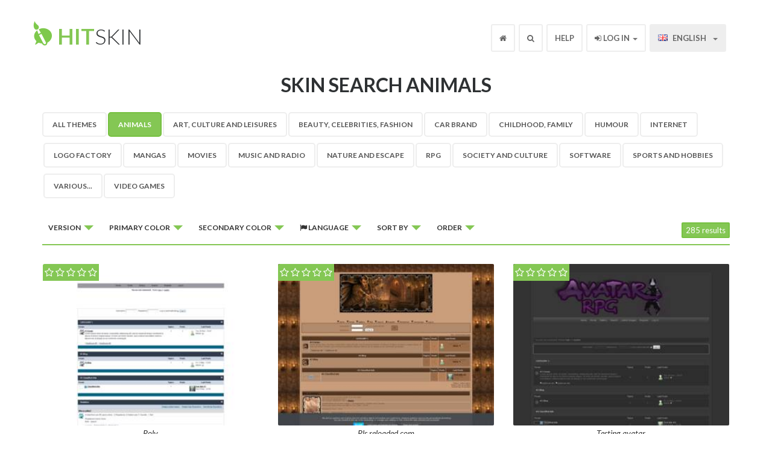

--- FILE ---
content_type: text/html; charset=UTF-8
request_url: https://en.hitskin.com/search-a-skin/animals/p1/0/0/0/ms/date/desc
body_size: 9222
content:
<!DOCTYPE html>

<!--[if lt IE 7]>
<html lang="en" class="no-js lt-ie9 lt-ie8 lt-ie7">
<![endif]-->

<!--[if IE 7]>
<!DOCTYPE html PUBLIC "-//W3C//DTD XHTML 1.0 Transitional//EN"
    "http://www.w3.org/TR/xhtml1/DTD/xhtml1-transitional.dtd">
<html lang="en" class="no-js lt-ie9 lt-ie8">
<![endif]-->

<!--[if IE 8]>
<html lang="en" class="no-js lt-ie9">
<![endif]-->

<!--[if gt IE 8]><!-->
<html lang="en" class="no-js">
<!--<![endif]--><head>
    <title>Skin search - Animals &bull; Hitskin.com</title>
    <meta charset="utf-8" />
    <meta name="viewport" content="width=device-width, initial-scale=1.0" />
    <meta http-equiv="cleartype" content="on" />
    <meta http-equiv="X-UA-Compatible" content="IE=edge,chrome=1" />

            <meta name="robots" content="noindex, follow" />
    
        <link rel="canonical" href="https://en.hitskin.com/search-a-skin/animals" />
    
    <base href="https://en.hitskin.com/">
<link rel="icon" href="/static/images/favicon.ico" />

<link rel="apple-touch-icon" href="/static/images/apple-touch-icon.png" />
<link rel="apple-touch-icon" sizes="76x76" href="/static/images/apple-touch-icon-76x76.png" />
<link rel="apple-touch-icon" sizes="120x120" href="/static/images/apple-touch-icon-120x120.png" />
<link rel="apple-touch-icon" sizes="152x152" href="/static/images/apple-touch-icon-152x152.png" />

<!-- For all browsers -->
<link href='//fonts.googleapis.com/css?family=Lato:300,400,700,300italic,400italic,700italic' rel='stylesheet' type='text/css'>
<link href="//maxcdn.bootstrapcdn.com/font-awesome/4.3.0/css/font-awesome.min.css" rel="stylesheet">
<link href="/stylesheets/ltr/1.0/application.css" media="screen" rel="stylesheet" type="text/css" />

<!-- JavaScript -->
<script src="/static/javascripts/modernizr-2.6.2-min.js" type="text/javascript"></script>

<!--[if lt IE 9]>
<link href="/stylesheets/ltr/1.0/application-ie.css" media="screen" rel="stylesheet" type="text/css" />
<![endif]-->

<!--[if IE 7]>
<link href="/stylesheets/ltr/1.0/application-ie7.css" media="screen" rel="stylesheet" type="text/css" />
<![endif]-->

<!--[if IE 8]>
<link href="/stylesheets/ltr/1.0/application-ie8.css" media="screen" rel="stylesheet" type="text/css" />
<![endif]-->

<script type="text/javascript">
    (function(i,s,o,g,r,a,m){i['GoogleAnalyticsObject']=r;i[r]=i[r]||function(){
        (i[r].q=i[r].q||[]).push(arguments)},i[r].l=1*new Date();a=s.createElement(o),
        m=s.getElementsByTagName(o)[0];a.async=1;a.src=g;m.parentNode.insertBefore(a,m)
    })(window,document,'script',(("https:" == document.location.protocol) ? "https://ssl" : "http://www") + '.google-analytics.com/analytics.js','ga');
    ga('create', 'UA-6056799-18', 'en.hitskin.com');
    ga('send', 'pageview');
</script>
</head>

<body>
<div id="wrap">

    <div class="navbar navbar-default navbar-fixed-top">
    <div class="container">
        <div class="navbar-header">
            <button type="button" class="navbar-toggle" data-toggle="collapse" data-target=".fa-collapse">
                <span class="sr-only">Toggle navigation</span>
                <span class="icon-bar"></span>
                <span class="icon-bar"></span>
                <span class="icon-bar"></span>
            </button>
            <a class="navbar-brand" href="/"><b>Hit</b>Skin</a>
        </div>
        <div class="collapse navbar-collapse fa-collapse" role="navigation">
            <ul class="nav navbar-nav navbar-right">
                <li class="header-home"><a href="/"><i class="fa fa-home"></i></a></li>
                <li class="header-search dropdown">
                    <a id="drop3" href="#" role="button" class="dropdown-toggle" data-toggle="dropdown"><i class="fa fa-search"></i></a>
                    <div class="dropdown-menu search" role="menu" aria-labelledby="drop3">
                        <form action="/search-a-skin/s/index.php" method="get">
                        <input type="hidden" name="_token" value="nPsxx6gLv1Y9zl8HIlNDq7NjX3obFIWfubwnTINr">                        <input class="form-control inline" placeholder="Search" title="Search" required autofocus name="q" type="text">
                        <span class=""><button class="btn" type="submit"><i class="fa fa-search"></i></button></span>
                        </form>
                    </div>
                </li>
                <li><a href="https://help.forumotion.com/f48-hitskin-com-support" target="_blank">Help</a></li>
                                    <li class="dropdown user-menu">
    <a id="drop2" href="#" role="button" class="dropdown-toggle" data-toggle="dropdown"><i class="fa fa-sign-in"></i> Log in <b class="caret"></b></a>
    <div class="dropdown-menu login" role="menu" aria-labelledby="drop2">
        <form action="/login" class="form-signin" role="form" method="post">
            <input type="hidden" name="_token" value="nPsxx6gLv1Y9zl8HIlNDq7NjX3obFIWfubwnTINr">            <input name="referer" type="hidden" value="/search-a-skin/animals/p1/0/0/0/ms/date/desc">            
            <label class="label">Username</label>
            <input class="form-control" placeholder="Username" title="Username" required autofocus name="username" type="text" value="">

            <label class="mt1 label">Password</label>
            <input class="form-control" placeholder="Password" title="Password" required name="password" type="password" value="">
            <label class="checkbox">
                <input name="remember" type="checkbox" value="1"> Log in automatically
            </label>
            <button class="btn btn-success btn-block" type="submit">Validate</button>
            <a class="btn btn-info btn-block" href="/create-an-account/">Register</a>
        </form>
        <div class="btn-block text-center mt1"><a href="/password-recovery/">I forgot my password</a></div>
    </div>
</li>                                <li class="dropdown">
                    <a id="drop1" href="#" role="button" class="dropdown-toggle" data-toggle="dropdown">
                                                    <span class="flag flagen"></span>&nbsp;English
                                                <b class="caret"></b>
                    </a>
                    <ul class="dropdown-menu" role="menu" aria-labelledby="drop1">

                                                <li role="presentation"><a role="menuitem" tabindex="-1" href="https://en.hitskin.com"><span class="flag flagen"></span>&nbsp;English</a></li>
                                                <li role="presentation"><a role="menuitem" tabindex="-1" href="https://fr.hitskin.com"><span class="flag flagfr"></span>&nbsp;Fran&ccedil;ais</a></li>
                                                <li role="presentation"><a role="menuitem" tabindex="-1" href="https://de.hitskin.com"><span class="flag flagde"></span>&nbsp;Deutsch</a></li>
                                                <li role="presentation"><a role="menuitem" tabindex="-1" href="https://es.hitskin.com"><span class="flag flages"></span>&nbsp;Espa&ntilde;ol</a></li>
                                                <li role="presentation"><a role="menuitem" tabindex="-1" href="https://it.hitskin.com"><span class="flag flagit"></span>&nbsp;Italiano</a></li>
                                                <li role="presentation"><a role="menuitem" tabindex="-1" href="https://pt.hitskin.com"><span class="flag flagpt"></span>&nbsp;Portugu&ecirc;s</a></li>
                                                <li role="presentation"><a role="menuitem" tabindex="-1" href="https://zh.hitskin.com"><span class="flag flagzh"></span>&nbsp;&#20013;&#25991;&#31616;&#20307;</a></li>
                                                <li role="presentation"><a role="menuitem" tabindex="-1" href="https://ar.hitskin.com"><span class="flag flagar"></span>&nbsp;&#1575;&#1604;&#1593;&#1585;&#1576;&#1610;&#1577;</a></li>
                                                <li role="presentation"><a role="menuitem" tabindex="-1" href="https://ru.hitskin.com"><span class="flag flagru"></span>&nbsp;&#1056;&#1091;&#1089;&#1089;&#1082;&#1080;&#1081;</a></li>
                                                <li role="presentation"><a role="menuitem" tabindex="-1" href="https://ro.hitskin.com"><span class="flag flagro"></span>&nbsp;Romana</a></li>
                                                <li role="presentation"><a role="menuitem" tabindex="-1" href="https://tr.hitskin.com"><span class="flag flagtr"></span>&nbsp;T&uuml;rk&ccedil;e</a></li>
                                                <li role="presentation"><a role="menuitem" tabindex="-1" href="https://fi.hitskin.com"><span class="flag flagfi"></span>&nbsp;Suomi</a></li>
                                            </ul>
                </li>
            </ul>
        </div>
    </div>
</div>
    <div class="masthead-search">
                    <h1>Skin search Animals</h1>
            </div>
    <div class="search-results">
        <div class="container">
            <div class="row">

                                    <div class="col-xs-12 col-sm-12 filters">

                                                    <ul class="nav nav-pills hidden-xs">

    <li><a href="/search-a-skin/">All Themes</a></li>

            <li class="active"><a href="/search-a-skin/animals">Animals</a></li>
            <li><a href="/search-a-skin/art-culture-and-leisures">Art, Culture and Leisures</a></li>
            <li><a href="/search-a-skin/beauty-celebrities-fashion">Beauty, Celebrities, Fashion</a></li>
            <li><a href="/search-a-skin/car-brand">Car brand</a></li>
            <li><a href="/search-a-skin/childhood-family">Childhood, Family</a></li>
            <li><a href="/search-a-skin/humour">Humour</a></li>
            <li><a href="/search-a-skin/internet">Internet</a></li>
            <li><a href="/search-a-skin/logo-factory">Logo factory</a></li>
            <li><a href="/search-a-skin/mangas">Mangas</a></li>
            <li><a href="/search-a-skin/movies">Movies</a></li>
            <li><a href="/search-a-skin/music-and-radio">Music and Radio</a></li>
            <li><a href="/search-a-skin/nature-and-escape">Nature and Escape</a></li>
            <li><a href="/search-a-skin/rpg">RPG</a></li>
            <li><a href="/search-a-skin/society-and-culture">Society and Culture</a></li>
            <li><a href="/search-a-skin/software">Software</a></li>
            <li><a href="/search-a-skin/sports-and-hobbies">Sports and Hobbies</a></li>
            <li><a href="/search-a-skin/various">Various...</a></li>
            <li><a href="/search-a-skin/video-games">Video games</a></li>
    
</ul>                        
                        <div class="dropdowns">
                            <div class="btn-group">
                                <button class="btn btn-default dropdown-toggle btn-xs" data-toggle="dropdown" type="button">
                                    Version
                                    <span class="caret"></span>
                                </button>
                                <ul class="dropdown-menu" role="menu">
                                    <li><a href="/search-a-skin/animals/p1/0/0/0/ms/date/desc">All <i class="fa fa-check"></i></a></li>

                                                                            <li><a href="/search-a-skin/animals/p1/subsilver/0/0/ms/date/desc">Phpbb 2</a></li>
                                                                            <li><a href="/search-a-skin/animals/p1/prosilver/0/0/ms/date/desc">Phpbb 3</a></li>
                                                                            <li><a href="/search-a-skin/animals/p1/punbb/0/0/ms/date/desc">Punbb</a></li>
                                                                            <li><a href="/search-a-skin/animals/p1/invision/0/0/ms/date/desc">Invision</a></li>
                                                                            <li><a href="/search-a-skin/animals/p1/modernbb/0/0/ms/date/desc">ModernBB</a></li>
                                                                            <li><a href="/search-a-skin/animals/p1/awesomebb/0/0/ms/date/desc">AwesomeBB</a></li>
                                                                    </ul>
                            </div>

                            <div class="btn-group categories">
                                <button class="btn btn-default dropdown-toggle btn-xs" data-toggle="dropdown" type="button">
                                    Category
                                    <span class="caret"></span>
                                </button>
                                <ul class="dropdown-menu" role="menu">
                                    <li><a href="/search-a-skin/">All Themes</a></li>
                                                                        <li class="active"><a href="/search-a-skin/animals">Animals</a></li>
                                                                        <li><a href="/search-a-skin/art-culture-and-leisures">Art, Culture and Leisures</a></li>
                                                                        <li><a href="/search-a-skin/beauty-celebrities-fashion">Beauty, Celebrities, Fashion</a></li>
                                                                        <li><a href="/search-a-skin/car-brand">Car brand</a></li>
                                                                        <li><a href="/search-a-skin/childhood-family">Childhood, Family</a></li>
                                                                        <li><a href="/search-a-skin/humour">Humour</a></li>
                                                                        <li><a href="/search-a-skin/internet">Internet</a></li>
                                                                        <li><a href="/search-a-skin/logo-factory">Logo factory</a></li>
                                                                        <li><a href="/search-a-skin/mangas">Mangas</a></li>
                                                                        <li><a href="/search-a-skin/movies">Movies</a></li>
                                                                        <li><a href="/search-a-skin/music-and-radio">Music and Radio</a></li>
                                                                        <li><a href="/search-a-skin/nature-and-escape">Nature and Escape</a></li>
                                                                        <li><a href="/search-a-skin/rpg">RPG</a></li>
                                                                        <li><a href="/search-a-skin/society-and-culture">Society and Culture</a></li>
                                                                        <li><a href="/search-a-skin/software">Software</a></li>
                                                                        <li><a href="/search-a-skin/sports-and-hobbies">Sports and Hobbies</a></li>
                                                                        <li><a href="/search-a-skin/various">Various...</a></li>
                                                                        <li><a href="/search-a-skin/video-games">Video games</a></li>
                                                                    </ul>
                            </div>

                            <div class="btn-group hidden-xs">
                                <button class="btn btn-default dropdown-toggle btn-xs" data-toggle="dropdown" type="button">
                                    Primary color
                                    <span class="caret"></span>
                                </button>
                                <ul class="dropdown-menu" role="menu">
                                    <li><a href="/search-a-skin/animals/p1/0/0/0/ms/date/desc">All <i class="fa fa-check"></i></a></li>

                                                                            <li><a href="/search-a-skin/animals/p1/0/ff0000/0/ms/date/desc"><div class="color-example" style="background-color: #ff0000">&nbsp;</div>Red</a></li>
                                                                            <li><a href="/search-a-skin/animals/p1/0/ffa500/0/ms/date/desc"><div class="color-example" style="background-color: #ffa500">&nbsp;</div>Orange</a></li>
                                                                            <li><a href="/search-a-skin/animals/p1/0/a52a2a/0/ms/date/desc"><div class="color-example" style="background-color: #a52a2a">&nbsp;</div>Brown</a></li>
                                                                            <li><a href="/search-a-skin/animals/p1/0/ffff00/0/ms/date/desc"><div class="color-example" style="background-color: #ffff00">&nbsp;</div>Yellow</a></li>
                                                                            <li><a href="/search-a-skin/animals/p1/0/00ff00/0/ms/date/desc"><div class="color-example" style="background-color: #00ff00">&nbsp;</div>Green</a></li>
                                                                            <li><a href="/search-a-skin/animals/p1/0/006400/0/ms/date/desc"><div class="color-example" style="background-color: #006400">&nbsp;</div>Darkgreen</a></li>
                                                                            <li><a href="/search-a-skin/animals/p1/0/0000ff/0/ms/date/desc"><div class="color-example" style="background-color: #0000ff">&nbsp;</div>Blue</a></li>
                                                                            <li><a href="/search-a-skin/animals/p1/0/4b0082/0/ms/date/desc"><div class="color-example" style="background-color: #4b0082">&nbsp;</div>Indigo</a></li>
                                                                            <li><a href="/search-a-skin/animals/p1/0/ffc0cb/0/ms/date/desc"><div class="color-example" style="background-color: #ffc0cb">&nbsp;</div>Pink</a></li>
                                                                            <li><a href="/search-a-skin/animals/p1/0/000000/0/ms/date/desc"><div class="color-example" style="background-color: #000000">&nbsp;</div>Black</a></li>
                                                                            <li><a href="/search-a-skin/animals/p1/0/888888/0/ms/date/desc"><div class="color-example" style="background-color: #888888">&nbsp;</div>Grey</a></li>
                                                                            <li><a href="/search-a-skin/animals/p1/0/ffffff/0/ms/date/desc"><div class="color-example" style="background-color: #ffffff">&nbsp;</div>White</a></li>
                                                                    </ul>
                            </div>

                            <div class="btn-group hidden-xs">
                                <button class="btn btn-default dropdown-toggle btn-xs" data-toggle="dropdown" type="button">
                                    Secondary color
                                    <span class="caret"></span>
                                </button>
                                <ul class="dropdown-menu" role="menu">
                                    <li><a href="/search-a-skin/animals/p1/0/0/0/ms/date/desc">All <i class="fa fa-check"></i></a></li>

                                                                            <li><a href="/search-a-skin/animals/p1/0/0/ff0000/ms/date/desc"><div class="color-example" style="background-color: #ff0000">&nbsp;</div>Red</a></li>
                                                                            <li><a href="/search-a-skin/animals/p1/0/0/ffa500/ms/date/desc"><div class="color-example" style="background-color: #ffa500">&nbsp;</div>Orange</a></li>
                                                                            <li><a href="/search-a-skin/animals/p1/0/0/a52a2a/ms/date/desc"><div class="color-example" style="background-color: #a52a2a">&nbsp;</div>Brown</a></li>
                                                                            <li><a href="/search-a-skin/animals/p1/0/0/ffff00/ms/date/desc"><div class="color-example" style="background-color: #ffff00">&nbsp;</div>Yellow</a></li>
                                                                            <li><a href="/search-a-skin/animals/p1/0/0/00ff00/ms/date/desc"><div class="color-example" style="background-color: #00ff00">&nbsp;</div>Green</a></li>
                                                                            <li><a href="/search-a-skin/animals/p1/0/0/006400/ms/date/desc"><div class="color-example" style="background-color: #006400">&nbsp;</div>Darkgreen</a></li>
                                                                            <li><a href="/search-a-skin/animals/p1/0/0/0000ff/ms/date/desc"><div class="color-example" style="background-color: #0000ff">&nbsp;</div>Blue</a></li>
                                                                            <li><a href="/search-a-skin/animals/p1/0/0/4b0082/ms/date/desc"><div class="color-example" style="background-color: #4b0082">&nbsp;</div>Indigo</a></li>
                                                                            <li><a href="/search-a-skin/animals/p1/0/0/ffc0cb/ms/date/desc"><div class="color-example" style="background-color: #ffc0cb">&nbsp;</div>Pink</a></li>
                                                                            <li><a href="/search-a-skin/animals/p1/0/0/000000/ms/date/desc"><div class="color-example" style="background-color: #000000">&nbsp;</div>Black</a></li>
                                                                            <li><a href="/search-a-skin/animals/p1/0/0/888888/ms/date/desc"><div class="color-example" style="background-color: #888888">&nbsp;</div>Grey</a></li>
                                                                            <li><a href="/search-a-skin/animals/p1/0/0/ffffff/ms/date/desc"><div class="color-example" style="background-color: #ffffff">&nbsp;</div>White</a></li>
                                                                    </ul>
                            </div>

                            <div class="btn-group hidden-xs">
                                <button class="btn btn-default dropdown-toggle btn-xs" data-toggle="dropdown" type="button">
                                    <i class="fa fa-flag"></i> Language
                                    <span class="caret"></span>
                                </button>
                                <ul class="dropdown-menu" role="menu">
                                                                            <li><a href="/search-a-skin/animals/p1/0/0/0/en/date/desc"><span class="flag flagen"></span>English</a></li>
                                                                            <li><a href="/search-a-skin/animals/p1/0/0/0/fr/date/desc"><span class="flag flagfr"></span>Fran&ccedil;ais</a></li>
                                                                            <li><a href="/search-a-skin/animals/p1/0/0/0/de/date/desc"><span class="flag flagde"></span>Deutsch</a></li>
                                                                            <li><a href="/search-a-skin/animals/p1/0/0/0/es/date/desc"><span class="flag flages"></span>Espa&ntilde;ol</a></li>
                                                                            <li><a href="/search-a-skin/animals/p1/0/0/0/it/date/desc"><span class="flag flagit"></span>Italiano</a></li>
                                                                            <li><a href="/search-a-skin/animals/p1/0/0/0/pt/date/desc"><span class="flag flagpt"></span>Portugu&ecirc;s</a></li>
                                                                            <li><a href="/search-a-skin/animals/p1/0/0/0/zh/date/desc"><span class="flag flagzh"></span>&#20013;&#25991;&#31616;&#20307;</a></li>
                                                                            <li><a href="/search-a-skin/animals/p1/0/0/0/ar/date/desc"><span class="flag flagar"></span>&#1575;&#1604;&#1593;&#1585;&#1576;&#1610;&#1577;</a></li>
                                                                            <li><a href="/search-a-skin/animals/p1/0/0/0/ru/date/desc"><span class="flag flagru"></span>&#1056;&#1091;&#1089;&#1089;&#1082;&#1080;&#1081;</a></li>
                                                                            <li><a href="/search-a-skin/animals/p1/0/0/0/ro/date/desc"><span class="flag flagro"></span>Romana</a></li>
                                                                            <li><a href="/search-a-skin/animals/p1/0/0/0/tr/date/desc"><span class="flag flagtr"></span>T&uuml;rk&ccedil;e</a></li>
                                                                            <li><a href="/search-a-skin/animals/p1/0/0/0/fi/date/desc"><span class="flag flagfi"></span>Suomi</a></li>
                                                                            <li><a href="/search-a-skin/animals/p1/0/0/0/af/date/desc"><i class="fa fa-flag-o"></i> Afrikaans</a></li>
                                                                            <li><a href="/search-a-skin/animals/p1/0/0/0/ak/date/desc"><i class="fa fa-flag-o"></i> Akan</a></li>
                                                                            <li><a href="/search-a-skin/animals/p1/0/0/0/sq/date/desc"><i class="fa fa-flag-o"></i> Albanian</a></li>
                                                                            <li><a href="/search-a-skin/animals/p1/0/0/0/am/date/desc"><i class="fa fa-flag-o"></i> Amharic</a></li>
                                                                            <li><a href="/search-a-skin/animals/p1/0/0/0/hy/date/desc"><i class="fa fa-flag-o"></i> Armenian</a></li>
                                                                            <li><a href="/search-a-skin/animals/p1/0/0/0/az/date/desc"><i class="fa fa-flag-o"></i> Azerbaijani</a></li>
                                                                            <li><a href="/search-a-skin/animals/p1/0/0/0/eu/date/desc"><i class="fa fa-flag-o"></i> Basque</a></li>
                                                                            <li><a href="/search-a-skin/animals/p1/0/0/0/be/date/desc"><i class="fa fa-flag-o"></i> Belarusian</a></li>
                                                                            <li><a href="/search-a-skin/animals/p1/0/0/0/bn/date/desc"><i class="fa fa-flag-o"></i> Bengali</a></li>
                                                                            <li><a href="/search-a-skin/animals/p1/0/0/0/bh/date/desc"><i class="fa fa-flag-o"></i> Bihari</a></li>
                                                                            <li><a href="/search-a-skin/animals/p1/0/0/0/bs/date/desc"><i class="fa fa-flag-o"></i> Bosnian</a></li>
                                                                            <li><a href="/search-a-skin/animals/p1/0/0/0/bg/date/desc"><i class="fa fa-flag-o"></i> Bulgarian</a></li>
                                                                            <li><a href="/search-a-skin/animals/p1/0/0/0/km/date/desc"><i class="fa fa-flag-o"></i> Cambodian</a></li>
                                                                            <li><a href="/search-a-skin/animals/p1/0/0/0/ca/date/desc"><i class="fa fa-flag-o"></i> Catalan</a></li>
                                                                            <li><a href="/search-a-skin/animals/p1/0/0/0/tw/date/desc"><i class="fa fa-flag-o"></i> Chinese traditional</a></li>
                                                                            <li><a href="/search-a-skin/animals/p1/0/0/0/co/date/desc"><i class="fa fa-flag-o"></i> Corsican</a></li>
                                                                            <li><a href="/search-a-skin/animals/p1/0/0/0/hr/date/desc"><i class="fa fa-flag-o"></i> Croatian</a></li>
                                                                            <li><a href="/search-a-skin/animals/p1/0/0/0/cs/date/desc"><i class="fa fa-flag-o"></i> Czech</a></li>
                                                                            <li><a href="/search-a-skin/animals/p1/0/0/0/da/date/desc"><i class="fa fa-flag-o"></i> Danish</a></li>
                                                                            <li><a href="/search-a-skin/animals/p1/0/0/0/dv/date/desc"><i class="fa fa-flag-o"></i> Divehi</a></li>
                                                                            <li><a href="/search-a-skin/animals/p1/0/0/0/nl/date/desc"><i class="fa fa-flag-o"></i> Dutch</a></li>
                                                                            <li><a href="/search-a-skin/animals/p1/0/0/0/eo/date/desc"><i class="fa fa-flag-o"></i> Esperanto</a></li>
                                                                            <li><a href="/search-a-skin/animals/p1/0/0/0/et/date/desc"><i class="fa fa-flag-o"></i> Estonian</a></li>
                                                                            <li><a href="/search-a-skin/animals/p1/0/0/0/fo/date/desc"><i class="fa fa-flag-o"></i> Faroese</a></li>
                                                                            <li><a href="/search-a-skin/animals/p1/0/0/0/fa/date/desc"><i class="fa fa-flag-o"></i> Farsi</a></li>
                                                                            <li><a href="/search-a-skin/animals/p1/0/0/0/fy/date/desc"><i class="fa fa-flag-o"></i> Frisian</a></li>
                                                                            <li><a href="/search-a-skin/animals/p1/0/0/0/ka/date/desc"><i class="fa fa-flag-o"></i> Georgian</a></li>
                                                                            <li><a href="/search-a-skin/animals/p1/0/0/0/el/date/desc"><i class="fa fa-flag-o"></i> Greek</a></li>
                                                                            <li><a href="/search-a-skin/animals/p1/0/0/0/gn/date/desc"><i class="fa fa-flag-o"></i> Guarani</a></li>
                                                                            <li><a href="/search-a-skin/animals/p1/0/0/0/gu/date/desc"><i class="fa fa-flag-o"></i> Gujarati</a></li>
                                                                            <li><a href="/search-a-skin/animals/p1/0/0/0/ha/date/desc"><i class="fa fa-flag-o"></i> Hausa</a></li>
                                                                            <li><a href="/search-a-skin/animals/p1/0/0/0/he/date/desc"><i class="fa fa-flag-o"></i> Hebrew</a></li>
                                                                            <li><a href="/search-a-skin/animals/p1/0/0/0/hi/date/desc"><i class="fa fa-flag-o"></i> Hindi</a></li>
                                                                            <li><a href="/search-a-skin/animals/p1/0/0/0/hu/date/desc"><i class="fa fa-flag-o"></i> Hungarian</a></li>
                                                                            <li><a href="/search-a-skin/animals/p1/0/0/0/is/date/desc"><i class="fa fa-flag-o"></i> Icelandic</a></li>
                                                                            <li><a href="/search-a-skin/animals/p1/0/0/0/ig/date/desc"><i class="fa fa-flag-o"></i> Igbo</a></li>
                                                                            <li><a href="/search-a-skin/animals/p1/0/0/0/id/date/desc"><i class="fa fa-flag-o"></i> Indonesian</a></li>
                                                                            <li><a href="/search-a-skin/animals/p1/0/0/0/ia/date/desc"><i class="fa fa-flag-o"></i> Interlingua</a></li>
                                                                            <li><a href="/search-a-skin/animals/p1/0/0/0/ga/date/desc"><i class="fa fa-flag-o"></i> Irish</a></li>
                                                                            <li><a href="/search-a-skin/animals/p1/0/0/0/ja/date/desc"><i class="fa fa-flag-o"></i> Japanese</a></li>
                                                                            <li><a href="/search-a-skin/animals/p1/0/0/0/jw/date/desc"><i class="fa fa-flag-o"></i> Javanese</a></li>
                                                                            <li><a href="/search-a-skin/animals/p1/0/0/0/kn/date/desc"><i class="fa fa-flag-o"></i> Kannada</a></li>
                                                                            <li><a href="/search-a-skin/animals/p1/0/0/0/kk/date/desc"><i class="fa fa-flag-o"></i> Kazakh</a></li>
                                                                            <li><a href="/search-a-skin/animals/p1/0/0/0/rw/date/desc"><i class="fa fa-flag-o"></i> Kinyarwanda</a></li>
                                                                            <li><a href="/search-a-skin/animals/p1/0/0/0/rn/date/desc"><i class="fa fa-flag-o"></i> Kirundi</a></li>
                                                                            <li><a href="/search-a-skin/animals/p1/0/0/0/ko/date/desc"><i class="fa fa-flag-o"></i> Korean</a></li>
                                                                            <li><a href="/search-a-skin/animals/p1/0/0/0/ku/date/desc"><i class="fa fa-flag-o"></i> Kurdish</a></li>
                                                                            <li><a href="/search-a-skin/animals/p1/0/0/0/ky/date/desc"><i class="fa fa-flag-o"></i> Kyrgyz</a></li>
                                                                            <li><a href="/search-a-skin/animals/p1/0/0/0/lo/date/desc"><i class="fa fa-flag-o"></i> Laothian</a></li>
                                                                            <li><a href="/search-a-skin/animals/p1/0/0/0/la/date/desc"><i class="fa fa-flag-o"></i> Latin</a></li>
                                                                            <li><a href="/search-a-skin/animals/p1/0/0/0/lv/date/desc"><i class="fa fa-flag-o"></i> Latvian</a></li>
                                                                            <li><a href="/search-a-skin/animals/p1/0/0/0/ln/date/desc"><i class="fa fa-flag-o"></i> Lingala</a></li>
                                                                            <li><a href="/search-a-skin/animals/p1/0/0/0/lt/date/desc"><i class="fa fa-flag-o"></i> Lithuanian</a></li>
                                                                            <li><a href="/search-a-skin/animals/p1/0/0/0/lg/date/desc"><i class="fa fa-flag-o"></i> Luganda</a></li>
                                                                            <li><a href="/search-a-skin/animals/p1/0/0/0/mk/date/desc"><i class="fa fa-flag-o"></i> Macedonian</a></li>
                                                                            <li><a href="/search-a-skin/animals/p1/0/0/0/mg/date/desc"><i class="fa fa-flag-o"></i> Malagasy</a></li>
                                                                            <li><a href="/search-a-skin/animals/p1/0/0/0/ms/date/desc"><i class="fa fa-flag-o"></i> Malay <i class="fa fa-check"></i></a></li>
                                                                            <li><a href="/search-a-skin/animals/p1/0/0/0/ml/date/desc"><i class="fa fa-flag-o"></i> Malayalam</a></li>
                                                                            <li><a href="/search-a-skin/animals/p1/0/0/0/mt/date/desc"><i class="fa fa-flag-o"></i> Maltese</a></li>
                                                                            <li><a href="/search-a-skin/animals/p1/0/0/0/mi/date/desc"><i class="fa fa-flag-o"></i> Maori</a></li>
                                                                            <li><a href="/search-a-skin/animals/p1/0/0/0/mr/date/desc"><i class="fa fa-flag-o"></i> Marathi</a></li>
                                                                            <li><a href="/search-a-skin/animals/p1/0/0/0/mo/date/desc"><i class="fa fa-flag-o"></i> Moldavian</a></li>
                                                                            <li><a href="/search-a-skin/animals/p1/0/0/0/mn/date/desc"><i class="fa fa-flag-o"></i> Mongolian</a></li>
                                                                            <li><a href="/search-a-skin/animals/p1/0/0/0/ne/date/desc"><i class="fa fa-flag-o"></i> Nepali</a></li>
                                                                            <li><a href="/search-a-skin/animals/p1/0/0/0/ns/date/desc"><i class="fa fa-flag-o"></i> Northern Sotho</a></li>
                                                                            <li><a href="/search-a-skin/animals/p1/0/0/0/no/date/desc"><i class="fa fa-flag-o"></i> Norwegian</a></li>
                                                                            <li><a href="/search-a-skin/animals/p1/0/0/0/nn/date/desc"><i class="fa fa-flag-o"></i> Norwegian nynorsk</a></li>
                                                                            <li><a href="/search-a-skin/animals/p1/0/0/0/oc/date/desc"><i class="fa fa-flag-o"></i> Occitan</a></li>
                                                                            <li><a href="/search-a-skin/animals/p1/0/0/0/or/date/desc"><i class="fa fa-flag-o"></i> Oriya</a></li>
                                                                            <li><a href="/search-a-skin/animals/p1/0/0/0/om/date/desc"><i class="fa fa-flag-o"></i> Oromo</a></li>
                                                                            <li><a href="/search-a-skin/animals/p1/0/0/0/ps/date/desc"><i class="fa fa-flag-o"></i> Pashto</a></li>
                                                                            <li><a href="/search-a-skin/animals/p1/0/0/0/pl/date/desc"><i class="fa fa-flag-o"></i> Polish</a></li>
                                                                            <li><a href="/search-a-skin/animals/p1/0/0/0/pa/date/desc"><i class="fa fa-flag-o"></i> Punjabi</a></li>
                                                                            <li><a href="/search-a-skin/animals/p1/0/0/0/qu/date/desc"><i class="fa fa-flag-o"></i> Quechua</a></li>
                                                                            <li><a href="/search-a-skin/animals/p1/0/0/0/rm/date/desc"><i class="fa fa-flag-o"></i> Romansh</a></li>
                                                                            <li><a href="/search-a-skin/animals/p1/0/0/0/sa/date/desc"><i class="fa fa-flag-o"></i> Sakha</a></li>
                                                                            <li><a href="/search-a-skin/animals/p1/0/0/0/gd/date/desc"><i class="fa fa-flag-o"></i> Scots Gaelic</a></li>
                                                                            <li><a href="/search-a-skin/animals/p1/0/0/0/sr/date/desc"><i class="fa fa-flag-o"></i> Serbian</a></li>
                                                                            <li><a href="/search-a-skin/animals/p1/0/0/0/sc/date/desc"><i class="fa fa-flag-o"></i> Serbian cyrillic</a></li>
                                                                            <li><a href="/search-a-skin/animals/p1/0/0/0/st/date/desc"><i class="fa fa-flag-o"></i> Sesotho</a></li>
                                                                            <li><a href="/search-a-skin/animals/p1/0/0/0/sn/date/desc"><i class="fa fa-flag-o"></i> Shona</a></li>
                                                                            <li><a href="/search-a-skin/animals/p1/0/0/0/sd/date/desc"><i class="fa fa-flag-o"></i> Sindhi</a></li>
                                                                            <li><a href="/search-a-skin/animals/p1/0/0/0/si/date/desc"><i class="fa fa-flag-o"></i> Sinhalese</a></li>
                                                                            <li><a href="/search-a-skin/animals/p1/0/0/0/sk/date/desc"><i class="fa fa-flag-o"></i> Slovak</a></li>
                                                                            <li><a href="/search-a-skin/animals/p1/0/0/0/sl/date/desc"><i class="fa fa-flag-o"></i> Slovenian</a></li>
                                                                            <li><a href="/search-a-skin/animals/p1/0/0/0/so/date/desc"><i class="fa fa-flag-o"></i> Somali</a></li>
                                                                            <li><a href="/search-a-skin/animals/p1/0/0/0/su/date/desc"><i class="fa fa-flag-o"></i> Sundanese</a></li>
                                                                            <li><a href="/search-a-skin/animals/p1/0/0/0/sw/date/desc"><i class="fa fa-flag-o"></i> Swahili</a></li>
                                                                            <li><a href="/search-a-skin/animals/p1/0/0/0/sv/date/desc"><i class="fa fa-flag-o"></i> Swedish</a></li>
                                                                            <li><a href="/search-a-skin/animals/p1/0/0/0/tl/date/desc"><i class="fa fa-flag-o"></i> Tagalog</a></li>
                                                                            <li><a href="/search-a-skin/animals/p1/0/0/0/tg/date/desc"><i class="fa fa-flag-o"></i> Tajik</a></li>
                                                                            <li><a href="/search-a-skin/animals/p1/0/0/0/ta/date/desc"><i class="fa fa-flag-o"></i> Tamil</a></li>
                                                                            <li><a href="/search-a-skin/animals/p1/0/0/0/tt/date/desc"><i class="fa fa-flag-o"></i> Tatarish</a></li>
                                                                            <li><a href="/search-a-skin/animals/p1/0/0/0/te/date/desc"><i class="fa fa-flag-o"></i> Telugu</a></li>
                                                                            <li><a href="/search-a-skin/animals/p1/0/0/0/th/date/desc"><i class="fa fa-flag-o"></i> Thai</a></li>
                                                                            <li><a href="/search-a-skin/animals/p1/0/0/0/bo/date/desc"><i class="fa fa-flag-o"></i> Tibetan</a></li>
                                                                            <li><a href="/search-a-skin/animals/p1/0/0/0/ti/date/desc"><i class="fa fa-flag-o"></i> Tigrinya</a></li>
                                                                            <li><a href="/search-a-skin/animals/p1/0/0/0/to/date/desc"><i class="fa fa-flag-o"></i> Tonga</a></li>
                                                                            <li><a href="/search-a-skin/animals/p1/0/0/0/tk/date/desc"><i class="fa fa-flag-o"></i> Turkmen</a></li>
                                                                            <li><a href="/search-a-skin/animals/p1/0/0/0/ui/date/desc"><i class="fa fa-flag-o"></i> Uighur</a></li>
                                                                            <li><a href="/search-a-skin/animals/p1/0/0/0/uk/date/desc"><i class="fa fa-flag-o"></i> Ukrainian</a></li>
                                                                            <li><a href="/search-a-skin/animals/p1/0/0/0/ur/date/desc"><i class="fa fa-flag-o"></i> Urdu</a></li>
                                                                            <li><a href="/search-a-skin/animals/p1/0/0/0/vi/date/desc"><i class="fa fa-flag-o"></i> Vietnamese</a></li>
                                                                            <li><a href="/search-a-skin/animals/p1/0/0/0/xh/date/desc"><i class="fa fa-flag-o"></i> Xhosa</a></li>
                                                                            <li><a href="/search-a-skin/animals/p1/0/0/0/yi/date/desc"><i class="fa fa-flag-o"></i> Yiddish</a></li>
                                                                            <li><a href="/search-a-skin/animals/p1/0/0/0/yo/date/desc"><i class="fa fa-flag-o"></i> Yoruba</a></li>
                                                                            <li><a href="/search-a-skin/animals/p1/0/0/0/zu/date/desc"><i class="fa fa-flag-o"></i> Zulu</a></li>
                                                                    </ul>
                            </div>

                            <div class="btn-group hidden-xs">
                                <button class="btn btn-default dropdown-toggle btn-xs" data-toggle="dropdown" type="button">
                                    Sort by
                                    <span class="caret"></span>
                                </button>
                                <ul class="dropdown-menu" role="menu">
                                                                        <li><a href="/search-a-skin/animals/p1/0/0/0/ms/rate/desc"><i class="fa fa-star" ></i> By rate</a></li>
                                                                        <li><a href="/search-a-skin/animals/p1/0/0/0/ms/date/desc"><i class="fa fa-history" ></i> By date <i class="fa fa-check"></i></a></li>
                                                                        <li><a href="/search-a-skin/animals/p1/0/0/0/ms/pop/desc"><i class="fa fa-thumbs-o-up" ></i> By popularity</a></li>
                                                                                                        </ul>
                            </div>

                            <div class="btn-group hidden-xs">
                                <button class="btn btn-default dropdown-toggle btn-xs" data-toggle="dropdown" type="button">
                                    Order
                                    <span class="caret"></span>
                                </button>
                                <ul class="dropdown-menu" role="menu">
                                    <li><a href="/search-a-skin/animals/p1/0/0/0/ms/date/asc">Ascending</a></li>
                                    <li><a href="/search-a-skin/animals/p1/0/0/0/ms/date/desc">Descending <i class="fa fa-check"></i></a></li>
                                </ul>
                            </div>

                                                            <div class="pull-right btn-group hidden-xs results">285 results</div>
                            
                        </div>
                        <hr class="normal">
                    </div>
                
                                    <div class="col-xs-12 col-sm-12 themes-list">
                        <div class="row">

                                                            <div class="item">                                    
                                    <a class="thumbnail active" href="/search-a-skin/roly/217240">
                                        <div class="theme-rate">                                                                            
                                                                    
                                                <i class="fa fa-star-o theme-rate-star"></i>
                                                                    
                                                <i class="fa fa-star-o theme-rate-star"></i>
                                                                    
                                                <i class="fa fa-star-o theme-rate-star"></i>
                                                                    
                                                <i class="fa fa-star-o theme-rate-star"></i>
                                                                    
                                                <i class="fa fa-star-o theme-rate-star"></i>
                                                                                    </div>
                                        <img src="https://hitsk.in/s/21/72/40/thumb.jpg" alt="Roly">
                                        <div class="caption">
                                            <span class="title">Roly</span>
                                        </div>
                                    </a>
                                    <div class="username">
                                                                                    by <a href="/users/ro1y/341314">Ro1y</a>
                                                                            </div>
                                </div>
                                                            <div class="item">                                    
                                    <a class="thumbnail active" href="/search-a-skin/rls-reloaded.com/216190">
                                        <div class="theme-rate">                                                                            
                                                                    
                                                <i class="fa fa-star-o theme-rate-star"></i>
                                                                    
                                                <i class="fa fa-star-o theme-rate-star"></i>
                                                                    
                                                <i class="fa fa-star-o theme-rate-star"></i>
                                                                    
                                                <i class="fa fa-star-o theme-rate-star"></i>
                                                                    
                                                <i class="fa fa-star-o theme-rate-star"></i>
                                                                                    </div>
                                        <img src="https://hitsk.in/s/21/61/90/thumb.jpg" alt="Rls reloaded.com">
                                        <div class="caption">
                                            <span class="title">Rls reloaded.com</span>
                                        </div>
                                    </a>
                                    <div class="username">
                                                                                    by <a href="/users/sandisk/311951">sandisk</a>
                                                                            </div>
                                </div>
                                                            <div class="item">                                    
                                    <a class="thumbnail active" href="/search-a-skin/testing-avatar/214184">
                                        <div class="theme-rate">                                                                            
                                                                    
                                                <i class="fa fa-star-o theme-rate-star"></i>
                                                                    
                                                <i class="fa fa-star-o theme-rate-star"></i>
                                                                    
                                                <i class="fa fa-star-o theme-rate-star"></i>
                                                                    
                                                <i class="fa fa-star-o theme-rate-star"></i>
                                                                    
                                                <i class="fa fa-star-o theme-rate-star"></i>
                                                                                    </div>
                                        <img src="https://hitsk.in/s/21/41/84/thumb.jpg" alt="Testing avatar">
                                        <div class="caption">
                                            <span class="title">Testing avatar</span>
                                        </div>
                                    </a>
                                    <div class="username">
                                                                                    by <a href="/users/lyoid/291697">lyoid</a>
                                                                            </div>
                                </div>
                                                            <div class="item">                                    
                                    <a class="thumbnail active" href="/search-a-skin/wip-warriors/212771">
                                        <div class="theme-rate">                                                                            
                                                                    
                                                <i class="fa fa-star-o theme-rate-star"></i>
                                                                    
                                                <i class="fa fa-star-o theme-rate-star"></i>
                                                                    
                                                <i class="fa fa-star-o theme-rate-star"></i>
                                                                    
                                                <i class="fa fa-star-o theme-rate-star"></i>
                                                                    
                                                <i class="fa fa-star-o theme-rate-star"></i>
                                                                                    </div>
                                        <img src="https://hitsk.in/s/21/27/71/thumb.jpg" alt="Wip warriors">
                                        <div class="caption">
                                            <span class="title">Wip warriors</span>
                                        </div>
                                    </a>
                                    <div class="username">
                                                                                    by <a href="/users/riversplash/286710">RiverSplash</a>
                                                                            </div>
                                </div>
                                                            <div class="item">                                    
                                    <a class="thumbnail active" href="/search-a-skin/skin-animals/212142">
                                        <div class="theme-rate">                                                                            
                                                                    
                                                <i class="fa fa-star-o theme-rate-star"></i>
                                                                    
                                                <i class="fa fa-star-o theme-rate-star"></i>
                                                                    
                                                <i class="fa fa-star-o theme-rate-star"></i>
                                                                    
                                                <i class="fa fa-star-o theme-rate-star"></i>
                                                                    
                                                <i class="fa fa-star-o theme-rate-star"></i>
                                                                                    </div>
                                        <img src="https://hitsk.in/s/21/21/42/thumb.jpg" alt="Skin animals">
                                        <div class="caption">
                                            <span class="title">Skin animals</span>
                                        </div>
                                    </a>
                                    <div class="username">
                                                                                    by <a href="/users/zainabmpc/285258">Zainabmpc</a>
                                                                            </div>
                                </div>
                                                            <div class="item">                                    
                                    <a class="thumbnail active" href="/search-a-skin/dogsssssssssssssssssssssssssssssssssssssssssssssssssssssssss/211710">
                                        <div class="theme-rate">                                                                            
                                                                    
                                                <i class="fa fa-star-o theme-rate-star"></i>
                                                                    
                                                <i class="fa fa-star-o theme-rate-star"></i>
                                                                    
                                                <i class="fa fa-star-o theme-rate-star"></i>
                                                                    
                                                <i class="fa fa-star-o theme-rate-star"></i>
                                                                    
                                                <i class="fa fa-star-o theme-rate-star"></i>
                                                                                    </div>
                                        <img src="https://hitsk.in/s/21/17/10/thumb.jpg" alt="Dogsssssssssssssssssss...">
                                        <div class="caption">
                                            <span class="title">Dogsssssssssssssssssss...</span>
                                        </div>
                                    </a>
                                    <div class="username">
                                                                                    by <a href="/users/sassysonic/284143">SassySonic</a>
                                                                            </div>
                                </div>
                                                            <div class="item">                                    
                                    <a class="thumbnail active" href="/search-a-skin/dogsssssssssssssssssssss/211709">
                                        <div class="theme-rate">                                                                            
                                                                    
                                                <i class="fa fa-star-o theme-rate-star"></i>
                                                                    
                                                <i class="fa fa-star-o theme-rate-star"></i>
                                                                    
                                                <i class="fa fa-star-o theme-rate-star"></i>
                                                                    
                                                <i class="fa fa-star-o theme-rate-star"></i>
                                                                    
                                                <i class="fa fa-star-o theme-rate-star"></i>
                                                                                    </div>
                                        <img src="https://hitsk.in/s/21/17/09/thumb.jpg" alt="Dogsssssssssssssssssssss">
                                        <div class="caption">
                                            <span class="title">Dogsssssssssssssssssssss</span>
                                        </div>
                                    </a>
                                    <div class="username">
                                                                                    by <a href="/users/sassysonic/284143">SassySonic</a>
                                                                            </div>
                                </div>
                                                            <div class="item">                                    
                                    <a class="thumbnail active" href="/search-a-skin/aquatics-skin/210185">
                                        <div class="theme-rate">                                                                            
                                                                    
                                                <i class="fa fa-star-o theme-rate-star"></i>
                                                                    
                                                <i class="fa fa-star-o theme-rate-star"></i>
                                                                    
                                                <i class="fa fa-star-o theme-rate-star"></i>
                                                                    
                                                <i class="fa fa-star-o theme-rate-star"></i>
                                                                    
                                                <i class="fa fa-star-o theme-rate-star"></i>
                                                                                    </div>
                                        <img src="https://hitsk.in/s/21/01/85/thumb.jpg" alt="Aquatics skin">
                                        <div class="caption">
                                            <span class="title">Aquatics skin</span>
                                        </div>
                                    </a>
                                    <div class="username">
                                                                                    by <a href="/users/ape-man/47249">ape man</a>
                                                                            </div>
                                </div>
                                                            <div class="item">                                    
                                    <a class="thumbnail active" href="/search-a-skin/new-zoroark-theme-skin/209335">
                                        <div class="theme-rate">                                                                            
                                                                    
                                                <i class="fa fa-star-o theme-rate-star"></i>
                                                                    
                                                <i class="fa fa-star-o theme-rate-star"></i>
                                                                    
                                                <i class="fa fa-star-o theme-rate-star"></i>
                                                                    
                                                <i class="fa fa-star-o theme-rate-star"></i>
                                                                    
                                                <i class="fa fa-star-o theme-rate-star"></i>
                                                                                    </div>
                                        <img src="https://hitsk.in/s/20/93/35/thumb.jpg" alt="New zoroark theme skin">
                                        <div class="caption">
                                            <span class="title">New zoroark theme skin</span>
                                        </div>
                                    </a>
                                    <div class="username">
                                                                                    by <a href="/users/nape4/98956">Nape4</a>
                                                                            </div>
                                </div>
                                                            <div class="item">                                    
                                    <a class="thumbnail active" href="/search-a-skin/dont-use/209259">
                                        <div class="theme-rate">                                                                            
                                                                    
                                                <i class="fa fa-star-o theme-rate-star"></i>
                                                                    
                                                <i class="fa fa-star-o theme-rate-star"></i>
                                                                    
                                                <i class="fa fa-star-o theme-rate-star"></i>
                                                                    
                                                <i class="fa fa-star-o theme-rate-star"></i>
                                                                    
                                                <i class="fa fa-star-o theme-rate-star"></i>
                                                                                    </div>
                                        <img src="https://hitsk.in/s/20/92/59/thumb.jpg" alt="Dont use">
                                        <div class="caption">
                                            <span class="title">Dont use</span>
                                        </div>
                                    </a>
                                    <div class="username">
                                                                                    by <a href="/users/mystickitt/277719">mystickitt</a>
                                                                            </div>
                                </div>
                                                            <div class="item">                                    
                                    <a class="thumbnail active" href="/search-a-skin/fusion-skin/209233">
                                        <div class="theme-rate">                                                                            
                                                                    
                                                <i class="fa fa-star theme-rate-star"></i>
                                                                    
                                                <i class="fa fa-star-o theme-rate-star"></i>
                                                                    
                                                <i class="fa fa-star-o theme-rate-star"></i>
                                                                    
                                                <i class="fa fa-star-o theme-rate-star"></i>
                                                                    
                                                <i class="fa fa-star-o theme-rate-star"></i>
                                                                                    </div>
                                        <img src="https://hitsk.in/s/20/92/33/thumb.jpg" alt="Fusion skin">
                                        <div class="caption">
                                            <span class="title">Fusion skin</span>
                                        </div>
                                    </a>
                                    <div class="username">
                                                                                    by <a href="/users/nape4/98956">Nape4</a>
                                                                            </div>
                                </div>
                                                            <div class="item">                                    
                                    <a class="thumbnail active" href="/search-a-skin/shark-tank/207407">
                                        <div class="theme-rate">                                                                            
                                                                    
                                                <i class="fa fa-star-o theme-rate-star"></i>
                                                                    
                                                <i class="fa fa-star-o theme-rate-star"></i>
                                                                    
                                                <i class="fa fa-star-o theme-rate-star"></i>
                                                                    
                                                <i class="fa fa-star-o theme-rate-star"></i>
                                                                    
                                                <i class="fa fa-star-o theme-rate-star"></i>
                                                                                    </div>
                                        <img src="https://hitsk.in/s/20/74/07/thumb.jpg" alt="Shark tank">
                                        <div class="caption">
                                            <span class="title">Shark tank</span>
                                        </div>
                                    </a>
                                    <div class="username">
                                                                                    by <a href="/users/niquon715/272562">niquon715</a>
                                                                            </div>
                                </div>
                                                            <div class="item">                                    
                                    <a class="thumbnail active" href="/search-a-skin/mega-ampharos/203317">
                                        <div class="theme-rate">                                                                            
                                                                    
                                                <i class="fa fa-star-o theme-rate-star"></i>
                                                                    
                                                <i class="fa fa-star-o theme-rate-star"></i>
                                                                    
                                                <i class="fa fa-star-o theme-rate-star"></i>
                                                                    
                                                <i class="fa fa-star-o theme-rate-star"></i>
                                                                    
                                                <i class="fa fa-star-o theme-rate-star"></i>
                                                                                    </div>
                                        <img src="https://hitsk.in/s/20/33/17/thumb.jpg" alt="Mega ampharos">
                                        <div class="caption">
                                            <span class="title">Mega ampharos</span>
                                        </div>
                                    </a>
                                    <div class="username">
                                                                                    by <a href="/users/nape4/98956">Nape4</a>
                                                                            </div>
                                </div>
                                                            <div class="item">                                    
                                    <a class="thumbnail active" href="/search-a-skin/four-clans/203244">
                                        <div class="theme-rate">                                                                            
                                                                    
                                                <i class="fa fa-star-o theme-rate-star"></i>
                                                                    
                                                <i class="fa fa-star-o theme-rate-star"></i>
                                                                    
                                                <i class="fa fa-star-o theme-rate-star"></i>
                                                                    
                                                <i class="fa fa-star-o theme-rate-star"></i>
                                                                    
                                                <i class="fa fa-star-o theme-rate-star"></i>
                                                                                    </div>
                                        <img src="https://hitsk.in/s/20/32/44/thumb.jpg" alt="Four clans">
                                        <div class="caption">
                                            <span class="title">Four clans</span>
                                        </div>
                                    </a>
                                    <div class="username">
                                                                                    by <a href="/users/gingerpelt/256891">GingerPelt</a>
                                                                            </div>
                                </div>
                                                            <div class="item">                                    
                                    <a class="thumbnail active" href="/search-a-skin/baw-1/201804">
                                        <div class="theme-rate">                                                                            
                                                                    
                                                <i class="fa fa-star theme-rate-star"></i>
                                                                    
                                                <i class="fa fa-star theme-rate-star"></i>
                                                                    
                                                <i class="fa fa-star theme-rate-star"></i>
                                                                    
                                                <i class="fa fa-star-half-empty theme-rate-star"></i>
                                                                    
                                                <i class="fa fa-star-o theme-rate-star"></i>
                                                                                    </div>
                                        <img src="https://hitsk.in/s/20/18/04/thumb.jpg" alt="Baw 1">
                                        <div class="caption">
                                            <span class="title">Baw 1</span>
                                        </div>
                                    </a>
                                    <div class="username">
                                                                                    by <a href="/users/xanahmera/481">Xanahmera</a>
                                                                            </div>
                                </div>
                                                            <div class="item">                                    
                                    <a class="thumbnail active" href="/search-a-skin/lucario-domain-x-and-y-version/200897">
                                        <div class="theme-rate">                                                                            
                                                                    
                                                <i class="fa fa-star-o theme-rate-star"></i>
                                                                    
                                                <i class="fa fa-star-o theme-rate-star"></i>
                                                                    
                                                <i class="fa fa-star-o theme-rate-star"></i>
                                                                    
                                                <i class="fa fa-star-o theme-rate-star"></i>
                                                                    
                                                <i class="fa fa-star-o theme-rate-star"></i>
                                                                                    </div>
                                        <img src="https://hitsk.in/s/20/08/97/thumb.jpg" alt="Lucario-domain x and y...">
                                        <div class="caption">
                                            <span class="title">Lucario-domain x and y...</span>
                                        </div>
                                    </a>
                                    <div class="username">
                                                                                    by <a href="/users/nape4/98956">Nape4</a>
                                                                            </div>
                                </div>
                                                            <div class="item">                                    
                                    <a class="thumbnail active" href="/search-a-skin/cc-birthday/200892">
                                        <div class="theme-rate">                                                                            
                                                                    
                                                <i class="fa fa-star-o theme-rate-star"></i>
                                                                    
                                                <i class="fa fa-star-o theme-rate-star"></i>
                                                                    
                                                <i class="fa fa-star-o theme-rate-star"></i>
                                                                    
                                                <i class="fa fa-star-o theme-rate-star"></i>
                                                                    
                                                <i class="fa fa-star-o theme-rate-star"></i>
                                                                                    </div>
                                        <img src="https://hitsk.in/s/20/08/92/thumb.jpg" alt="Cc birthday">
                                        <div class="caption">
                                            <span class="title">Cc birthday</span>
                                        </div>
                                    </a>
                                    <div class="username">
                                                                                    by <a href="/users/aiofan/42068">AIOFAN</a>
                                                                            </div>
                                </div>
                                                            <div class="item">                                    
                                    <a class="thumbnail active" href="/search-a-skin/new-tfmp/200746">
                                        <div class="theme-rate">                                                                            
                                                                    
                                                <i class="fa fa-star-o theme-rate-star"></i>
                                                                    
                                                <i class="fa fa-star-o theme-rate-star"></i>
                                                                    
                                                <i class="fa fa-star-o theme-rate-star"></i>
                                                                    
                                                <i class="fa fa-star-o theme-rate-star"></i>
                                                                    
                                                <i class="fa fa-star-o theme-rate-star"></i>
                                                                                    </div>
                                        <img src="https://hitsk.in/s/20/07/46/thumb.jpg" alt="New tfmp">
                                        <div class="caption">
                                            <span class="title">New tfmp</span>
                                        </div>
                                    </a>
                                    <div class="username">
                                                                                    by <a href="/users/blossomcam/246495">BlossomCam</a>
                                                                            </div>
                                </div>
                                                            <div class="item">                                    
                                    <a class="thumbnail active" href="/search-a-skin/mountain-goats/200715">
                                        <div class="theme-rate">                                                                            
                                                                    
                                                <i class="fa fa-star-o theme-rate-star"></i>
                                                                    
                                                <i class="fa fa-star-o theme-rate-star"></i>
                                                                    
                                                <i class="fa fa-star-o theme-rate-star"></i>
                                                                    
                                                <i class="fa fa-star-o theme-rate-star"></i>
                                                                    
                                                <i class="fa fa-star-o theme-rate-star"></i>
                                                                                    </div>
                                        <img src="https://hitsk.in/s/20/07/15/thumb.jpg" alt="Mountain goats">
                                        <div class="caption">
                                            <span class="title">Mountain goats</span>
                                        </div>
                                    </a>
                                    <div class="username">
                                                                                    by <a href="/users/beejay/249810">beejay</a>
                                                                            </div>
                                </div>
                                                            <div class="item">                                    
                                    <a class="thumbnail active" href="/search-a-skin/enigmateam/200608">
                                        <div class="theme-rate">                                                                            
                                                                    
                                                <i class="fa fa-star theme-rate-star"></i>
                                                                    
                                                <i class="fa fa-star theme-rate-star"></i>
                                                                    
                                                <i class="fa fa-star theme-rate-star"></i>
                                                                    
                                                <i class="fa fa-star-o theme-rate-star"></i>
                                                                    
                                                <i class="fa fa-star-o theme-rate-star"></i>
                                                                                    </div>
                                        <img src="https://hitsk.in/s/20/06/08/thumb.jpg" alt="Enigmateam">
                                        <div class="caption">
                                            <span class="title">Enigmateam</span>
                                        </div>
                                    </a>
                                    <div class="username">
                                                                                    by <a href="/users/blackstormamv1/249420">BlackStormAMV1</a>
                                                                            </div>
                                </div>
                                                            <div class="item">                                    
                                    <a class="thumbnail active" href="/search-a-skin/4-nations/200464">
                                        <div class="theme-rate">                                                                            
                                                                    
                                                <i class="fa fa-star-o theme-rate-star"></i>
                                                                    
                                                <i class="fa fa-star-o theme-rate-star"></i>
                                                                    
                                                <i class="fa fa-star-o theme-rate-star"></i>
                                                                    
                                                <i class="fa fa-star-o theme-rate-star"></i>
                                                                    
                                                <i class="fa fa-star-o theme-rate-star"></i>
                                                                                    </div>
                                        <img src="https://hitsk.in/s/20/04/64/thumb.jpg" alt="4 nations">
                                        <div class="caption">
                                            <span class="title">4 nations</span>
                                        </div>
                                    </a>
                                    <div class="username">
                                                                                    by <a href="/users/phirron/244867">Phirron</a>
                                                                            </div>
                                </div>
                                                            <div class="item">                                    
                                    <a class="thumbnail active" href="/search-a-skin/dragonia/200415">
                                        <div class="theme-rate">                                                                            
                                                                    
                                                <i class="fa fa-star-o theme-rate-star"></i>
                                                                    
                                                <i class="fa fa-star-o theme-rate-star"></i>
                                                                    
                                                <i class="fa fa-star-o theme-rate-star"></i>
                                                                    
                                                <i class="fa fa-star-o theme-rate-star"></i>
                                                                    
                                                <i class="fa fa-star-o theme-rate-star"></i>
                                                                                    </div>
                                        <img src="https://hitsk.in/s/20/04/15/thumb.jpg" alt="Dragonia">
                                        <div class="caption">
                                            <span class="title">Dragonia</span>
                                        </div>
                                    </a>
                                    <div class="username">
                                                                                    by <a href="/users/strikermu/248838">StrikerMU</a>
                                                                            </div>
                                </div>
                                                            <div class="item">                                    
                                    <a class="thumbnail active" href="/search-a-skin/tfm/199452">
                                        <div class="theme-rate">                                                                            
                                                                    
                                                <i class="fa fa-star-o theme-rate-star"></i>
                                                                    
                                                <i class="fa fa-star-o theme-rate-star"></i>
                                                                    
                                                <i class="fa fa-star-o theme-rate-star"></i>
                                                                    
                                                <i class="fa fa-star-o theme-rate-star"></i>
                                                                    
                                                <i class="fa fa-star-o theme-rate-star"></i>
                                                                                    </div>
                                        <img src="https://hitsk.in/s/19/94/52/thumb.jpg" alt="Tfm">
                                        <div class="caption">
                                            <span class="title">Tfm</span>
                                        </div>
                                    </a>
                                    <div class="username">
                                                                                    by <a href="/users/blossomcam/246495">BlossomCam</a>
                                                                            </div>
                                </div>
                                                            <div class="item">                                    
                                    <a class="thumbnail active" href="/search-a-skin/my-cutsom-skin/199446">
                                        <div class="theme-rate">                                                                            
                                                                    
                                                <i class="fa fa-star-o theme-rate-star"></i>
                                                                    
                                                <i class="fa fa-star-o theme-rate-star"></i>
                                                                    
                                                <i class="fa fa-star-o theme-rate-star"></i>
                                                                    
                                                <i class="fa fa-star-o theme-rate-star"></i>
                                                                    
                                                <i class="fa fa-star-o theme-rate-star"></i>
                                                                                    </div>
                                        <img src="https://hitsk.in/s/19/94/46/thumb.jpg" alt="My cutsom skin">
                                        <div class="caption">
                                            <span class="title">My cutsom skin</span>
                                        </div>
                                    </a>
                                    <div class="username">
                                                                                    by <a href="/users/lunarbite/246480">lunarbite</a>
                                                                            </div>
                                </div>
                                                            <div class="item">                                    
                                    <a class="thumbnail active" href="/search-a-skin/emperor-scorpion-forum/197616">
                                        <div class="theme-rate">                                                                            
                                                                    
                                                <i class="fa fa-star-o theme-rate-star"></i>
                                                                    
                                                <i class="fa fa-star-o theme-rate-star"></i>
                                                                    
                                                <i class="fa fa-star-o theme-rate-star"></i>
                                                                    
                                                <i class="fa fa-star-o theme-rate-star"></i>
                                                                    
                                                <i class="fa fa-star-o theme-rate-star"></i>
                                                                                    </div>
                                        <img src="https://hitsk.in/s/19/76/16/thumb.jpg" alt="Emperor scorpion forum">
                                        <div class="caption">
                                            <span class="title">Emperor scorpion forum</span>
                                        </div>
                                    </a>
                                    <div class="username">
                                                                                    by <a href="/users/lyrroth/241921">Lyrroth</a>
                                                                            </div>
                                </div>
                                                            <div class="item">                                    
                                    <a class="thumbnail active" href="/search-a-skin/fabulous-explosion/197460">
                                        <div class="theme-rate">                                                                            
                                                                    
                                                <i class="fa fa-star-o theme-rate-star"></i>
                                                                    
                                                <i class="fa fa-star-o theme-rate-star"></i>
                                                                    
                                                <i class="fa fa-star-o theme-rate-star"></i>
                                                                    
                                                <i class="fa fa-star-o theme-rate-star"></i>
                                                                    
                                                <i class="fa fa-star-o theme-rate-star"></i>
                                                                                    </div>
                                        <img src="https://hitsk.in/s/19/74/60/thumb.jpg" alt="Fabulous explosion">
                                        <div class="caption">
                                            <span class="title">Fabulous explosion</span>
                                        </div>
                                    </a>
                                    <div class="username">
                                                                                    by <a href="/users/miax456x/221912">Miax456x</a>
                                                                            </div>
                                </div>
                                                            <div class="item">                                    
                                    <a class="thumbnail active" href="/search-a-skin/st-patricks-day-pun-pup/196914">
                                        <div class="theme-rate">                                                                            
                                                                    
                                                <i class="fa fa-star-o theme-rate-star"></i>
                                                                    
                                                <i class="fa fa-star-o theme-rate-star"></i>
                                                                    
                                                <i class="fa fa-star-o theme-rate-star"></i>
                                                                    
                                                <i class="fa fa-star-o theme-rate-star"></i>
                                                                    
                                                <i class="fa fa-star-o theme-rate-star"></i>
                                                                                    </div>
                                        <img src="https://hitsk.in/s/19/69/14/thumb.jpg" alt="St patricks day pun pup">
                                        <div class="caption">
                                            <span class="title">St patricks day pun pup</span>
                                        </div>
                                    </a>
                                    <div class="username">
                                                                                    by <a href="/users/sandy000/239204">Sandy000</a>
                                                                            </div>
                                </div>
                                                            <div class="item">                                    
                                    <a class="thumbnail active" href="/search-a-skin/st-patricks-pup/196502">
                                        <div class="theme-rate">                                                                            
                                                                    
                                                <i class="fa fa-star-o theme-rate-star"></i>
                                                                    
                                                <i class="fa fa-star-o theme-rate-star"></i>
                                                                    
                                                <i class="fa fa-star-o theme-rate-star"></i>
                                                                    
                                                <i class="fa fa-star-o theme-rate-star"></i>
                                                                    
                                                <i class="fa fa-star-o theme-rate-star"></i>
                                                                                    </div>
                                        <img src="https://hitsk.in/s/19/65/02/thumb.jpg" alt="St patricks pup">
                                        <div class="caption">
                                            <span class="title">St patricks pup</span>
                                        </div>
                                    </a>
                                    <div class="username">
                                                                                    by <a href="/users/sandy000/239204">Sandy000</a>
                                                                            </div>
                                </div>
                                                            <div class="item">                                    
                                    <a class="thumbnail active" href="/search-a-skin/test/196436">
                                        <div class="theme-rate">                                                                            
                                                                    
                                                <i class="fa fa-star-o theme-rate-star"></i>
                                                                    
                                                <i class="fa fa-star-o theme-rate-star"></i>
                                                                    
                                                <i class="fa fa-star-o theme-rate-star"></i>
                                                                    
                                                <i class="fa fa-star-o theme-rate-star"></i>
                                                                    
                                                <i class="fa fa-star-o theme-rate-star"></i>
                                                                                    </div>
                                        <img src="https://hitsk.in/s/19/64/36/thumb.jpg" alt="Test">
                                        <div class="caption">
                                            <span class="title">Test</span>
                                        </div>
                                    </a>
                                    <div class="username">
                                                                                    by <a href="/users/thomas137911/238984">thomas137911</a>
                                                                            </div>
                                </div>
                                                            <div class="item">                                    
                                    <a class="thumbnail active" href="/search-a-skin/kitty-cat-v2-en/196270">
                                        <div class="theme-rate">                                                                            
                                                                    
                                                <i class="fa fa-star theme-rate-star"></i>
                                                                    
                                                <i class="fa fa-star theme-rate-star"></i>
                                                                    
                                                <i class="fa fa-star theme-rate-star"></i>
                                                                    
                                                <i class="fa fa-star-o theme-rate-star"></i>
                                                                    
                                                <i class="fa fa-star-o theme-rate-star"></i>
                                                                                    </div>
                                        <img src="https://hitsk.in/s/19/62/70/thumb.jpg" alt="Kitty cat v2 - en">
                                        <div class="caption">
                                            <span class="title">Kitty cat v2 - en</span>
                                        </div>
                                    </a>
                                    <div class="username">
                                                                                    by <a href="/users/candyd/30414">Candyd</a>
                                                                            </div>
                                </div>
                            
                        </div>
                    </div>

                                            <div class="col-xs-12 col-sm-12">
                            <div class="jumbotron">
                                                                <h2>Forumotion</h2>
                                <p>Discover  Animals forums, share your thoughts, informations, images and videos with thoushands of users around the world on Forumotion.</p>
                                <p><a class="btn btn-danger btn-lg" href="https://www.forumotion.com"><i class="fa fa-comments"></i>&nbsp;Create your Animals forum</a></p>
                            </div>
                        </div>
                                                        <div class="col-xs-12 col-sm-12 themes-list">
                        <div class="row">

                                                            <div class="item">                                    
                                    <a class="thumbnail active" href="/search-a-skin/midnight-academy/196230">
                                        <div class="theme-rate">                                                                            
                                                                    
                                                <i class="fa fa-star-o theme-rate-star"></i>
                                                                    
                                                <i class="fa fa-star-o theme-rate-star"></i>
                                                                    
                                                <i class="fa fa-star-o theme-rate-star"></i>
                                                                    
                                                <i class="fa fa-star-o theme-rate-star"></i>
                                                                    
                                                <i class="fa fa-star-o theme-rate-star"></i>
                                                                                    </div>
                                        <img src="https://hitsk.in/s/19/62/30/thumb.jpg" alt="Midnight academy">
                                        <div class="caption">
                                            <span class="title">Midnight academy</span>
                                        </div>
                                    </a>
                                    <div class="username">
                                                                                    by <a href="/users/s.a.h/237284">S.A.H</a>
                                                                            </div>
                                </div>
                                                            <div class="item">                                    
                                    <a class="thumbnail active" href="/search-a-skin/fairy-tail-skin-by-hitskins-for-you!/196216">
                                        <div class="theme-rate">                                                                            
                                                                    
                                                <i class="fa fa-star-o theme-rate-star"></i>
                                                                    
                                                <i class="fa fa-star-o theme-rate-star"></i>
                                                                    
                                                <i class="fa fa-star-o theme-rate-star"></i>
                                                                    
                                                <i class="fa fa-star-o theme-rate-star"></i>
                                                                    
                                                <i class="fa fa-star-o theme-rate-star"></i>
                                                                                    </div>
                                        <img src="https://hitsk.in/s/19/62/16/thumb.jpg" alt="Fairy tail skin by hit...">
                                        <div class="caption">
                                            <span class="title">Fairy tail skin by hit...</span>
                                        </div>
                                    </a>
                                    <div class="username">
                                                                                    by <a href="/users/s.a.h/237284">S.A.H</a>
                                                                            </div>
                                </div>
                                                            <div class="item">                                    
                                    <a class="thumbnail active" href="/search-a-skin/lucario-domain-rpg-pokemon-x-and-y-2013-edition/196179">
                                        <div class="theme-rate">                                                                            
                                                                    
                                                <i class="fa fa-star-o theme-rate-star"></i>
                                                                    
                                                <i class="fa fa-star-o theme-rate-star"></i>
                                                                    
                                                <i class="fa fa-star-o theme-rate-star"></i>
                                                                    
                                                <i class="fa fa-star-o theme-rate-star"></i>
                                                                    
                                                <i class="fa fa-star-o theme-rate-star"></i>
                                                                                    </div>
                                        <img src="https://hitsk.in/s/19/61/79/thumb.jpg" alt="Lucario-domain rpg pok...">
                                        <div class="caption">
                                            <span class="title">Lucario-domain rpg pok...</span>
                                        </div>
                                    </a>
                                    <div class="username">
                                                                                    by <a href="/users/nape4/98956">Nape4</a>
                                                                            </div>
                                </div>
                                                            <div class="item">                                    
                                    <a class="thumbnail active" href="/search-a-skin/default-theme/195984">
                                        <div class="theme-rate">                                                                            
                                                                    
                                                <i class="fa fa-star-o theme-rate-star"></i>
                                                                    
                                                <i class="fa fa-star-o theme-rate-star"></i>
                                                                    
                                                <i class="fa fa-star-o theme-rate-star"></i>
                                                                    
                                                <i class="fa fa-star-o theme-rate-star"></i>
                                                                    
                                                <i class="fa fa-star-o theme-rate-star"></i>
                                                                                    </div>
                                        <img src="https://hitsk.in/s/19/59/84/thumb.jpg" alt="Default theme">
                                        <div class="caption">
                                            <span class="title">Default theme</span>
                                        </div>
                                    </a>
                                    <div class="username">
                                                                                    by <a href="/users/joshier/237433">Joshier</a>
                                                                            </div>
                                </div>
                                                            <div class="item">                                    
                                    <a class="thumbnail active" href="/search-a-skin/brown-writers-world-for-kids/195769">
                                        <div class="theme-rate">                                                                            
                                                                    
                                                <i class="fa fa-star-o theme-rate-star"></i>
                                                                    
                                                <i class="fa fa-star-o theme-rate-star"></i>
                                                                    
                                                <i class="fa fa-star-o theme-rate-star"></i>
                                                                    
                                                <i class="fa fa-star-o theme-rate-star"></i>
                                                                    
                                                <i class="fa fa-star-o theme-rate-star"></i>
                                                                                    </div>
                                        <img src="https://hitsk.in/s/19/57/69/thumb.jpg" alt="Brown writers world fo...">
                                        <div class="caption">
                                            <span class="title">Brown writers world fo...</span>
                                        </div>
                                    </a>
                                    <div class="username">
                                                                                    by <a href="/users/spottydotty11/236677">spottydotty11</a>
                                                                            </div>
                                </div>
                                                            <div class="item">                                    
                                    <a class="thumbnail active" href="/search-a-skin/red-writer-world-for-kids/195768">
                                        <div class="theme-rate">                                                                            
                                                                    
                                                <i class="fa fa-star-o theme-rate-star"></i>
                                                                    
                                                <i class="fa fa-star-o theme-rate-star"></i>
                                                                    
                                                <i class="fa fa-star-o theme-rate-star"></i>
                                                                    
                                                <i class="fa fa-star-o theme-rate-star"></i>
                                                                    
                                                <i class="fa fa-star-o theme-rate-star"></i>
                                                                                    </div>
                                        <img src="https://hitsk.in/s/19/57/68/thumb.jpg" alt="Red writer world for kids">
                                        <div class="caption">
                                            <span class="title">Red writer world for kids</span>
                                        </div>
                                    </a>
                                    <div class="username">
                                                                                    by <a href="/users/spottydotty11/236677">spottydotty11</a>
                                                                            </div>
                                </div>
                                                            <div class="item">                                    
                                    <a class="thumbnail active" href="/search-a-skin/ec-green/195074">
                                        <div class="theme-rate">                                                                            
                                                                    
                                                <i class="fa fa-star-o theme-rate-star"></i>
                                                                    
                                                <i class="fa fa-star-o theme-rate-star"></i>
                                                                    
                                                <i class="fa fa-star-o theme-rate-star"></i>
                                                                    
                                                <i class="fa fa-star-o theme-rate-star"></i>
                                                                    
                                                <i class="fa fa-star-o theme-rate-star"></i>
                                                                                    </div>
                                        <img src="https://hitsk.in/s/19/50/74/thumb.jpg" alt="Ec green">
                                        <div class="caption">
                                            <span class="title">Ec green</span>
                                        </div>
                                    </a>
                                    <div class="username">
                                                                                    &nbsp;
                                                                            </div>
                                </div>
                                                            <div class="item">                                    
                                    <a class="thumbnail active" href="/search-a-skin/ec-christmasss/195061">
                                        <div class="theme-rate">                                                                            
                                                                    
                                                <i class="fa fa-star-o theme-rate-star"></i>
                                                                    
                                                <i class="fa fa-star-o theme-rate-star"></i>
                                                                    
                                                <i class="fa fa-star-o theme-rate-star"></i>
                                                                    
                                                <i class="fa fa-star-o theme-rate-star"></i>
                                                                    
                                                <i class="fa fa-star-o theme-rate-star"></i>
                                                                                    </div>
                                        <img src="https://hitsk.in/s/19/50/61/thumb.jpg" alt="Ec christmasss">
                                        <div class="caption">
                                            <span class="title">Ec christmasss</span>
                                        </div>
                                    </a>
                                    <div class="username">
                                                                                    &nbsp;
                                                                            </div>
                                </div>
                                                            <div class="item">                                    
                                    <a class="thumbnail active" href="/search-a-skin/tutorials-zone/194095">
                                        <div class="theme-rate">                                                                            
                                                                    
                                                <i class="fa fa-star-o theme-rate-star"></i>
                                                                    
                                                <i class="fa fa-star-o theme-rate-star"></i>
                                                                    
                                                <i class="fa fa-star-o theme-rate-star"></i>
                                                                    
                                                <i class="fa fa-star-o theme-rate-star"></i>
                                                                    
                                                <i class="fa fa-star-o theme-rate-star"></i>
                                                                                    </div>
                                        <img src="https://hitsk.in/s/19/40/95/thumb.jpg" alt="Tutorials-zone">
                                        <div class="caption">
                                            <span class="title">Tutorials-zone</span>
                                        </div>
                                    </a>
                                    <div class="username">
                                                                                    by <a href="/users/bularda-claudiu/232856">bularda claudiu</a>
                                                                            </div>
                                </div>
                                                            <div class="item">                                    
                                    <a class="thumbnail active" href="/search-a-skin/red-ec/193759">
                                        <div class="theme-rate">                                                                            
                                                                    
                                                <i class="fa fa-star-o theme-rate-star"></i>
                                                                    
                                                <i class="fa fa-star-o theme-rate-star"></i>
                                                                    
                                                <i class="fa fa-star-o theme-rate-star"></i>
                                                                    
                                                <i class="fa fa-star-o theme-rate-star"></i>
                                                                    
                                                <i class="fa fa-star-o theme-rate-star"></i>
                                                                                    </div>
                                        <img src="https://hitsk.in/s/19/37/59/thumb.jpg" alt="Red ec">
                                        <div class="caption">
                                            <span class="title">Red ec</span>
                                        </div>
                                    </a>
                                    <div class="username">
                                                                                    &nbsp;
                                                                            </div>
                                </div>
                                                            <div class="item">                                    
                                    <a class="thumbnail active" href="/search-a-skin/clans-of-the-waterfalls/193324">
                                        <div class="theme-rate">                                                                            
                                                                    
                                                <i class="fa fa-star-o theme-rate-star"></i>
                                                                    
                                                <i class="fa fa-star-o theme-rate-star"></i>
                                                                    
                                                <i class="fa fa-star-o theme-rate-star"></i>
                                                                    
                                                <i class="fa fa-star-o theme-rate-star"></i>
                                                                    
                                                <i class="fa fa-star-o theme-rate-star"></i>
                                                                                    </div>
                                        <img src="https://hitsk.in/s/19/33/24/thumb.jpg" alt="Clans of the waterfalls">
                                        <div class="caption">
                                            <span class="title">Clans of the waterfalls</span>
                                        </div>
                                    </a>
                                    <div class="username">
                                                                                    by <a href="/users/abugbeary/230989">abugbeary</a>
                                                                            </div>
                                </div>
                                                            <div class="item">                                    
                                    <a class="thumbnail active" href="/search-a-skin/personal-use!-just-testing!/192462">
                                        <div class="theme-rate">                                                                            
                                                                    
                                                <i class="fa fa-star-o theme-rate-star"></i>
                                                                    
                                                <i class="fa fa-star-o theme-rate-star"></i>
                                                                    
                                                <i class="fa fa-star-o theme-rate-star"></i>
                                                                    
                                                <i class="fa fa-star-o theme-rate-star"></i>
                                                                    
                                                <i class="fa fa-star-o theme-rate-star"></i>
                                                                                    </div>
                                        <img src="https://hitsk.in/s/19/24/62/thumb.jpg" alt="Personal use! just tes...">
                                        <div class="caption">
                                            <span class="title">Personal use! just tes...</span>
                                        </div>
                                    </a>
                                    <div class="username">
                                                                                    by <a href="/users/alex-eror2/228868">Alex_Eror2</a>
                                                                            </div>
                                </div>
                                                            <div class="item">                                    
                                    <a class="thumbnail active" href="/search-a-skin/underwater-world/192222">
                                        <div class="theme-rate">                                                                            
                                                                    
                                                <i class="fa fa-star-o theme-rate-star"></i>
                                                                    
                                                <i class="fa fa-star-o theme-rate-star"></i>
                                                                    
                                                <i class="fa fa-star-o theme-rate-star"></i>
                                                                    
                                                <i class="fa fa-star-o theme-rate-star"></i>
                                                                    
                                                <i class="fa fa-star-o theme-rate-star"></i>
                                                                                    </div>
                                        <img src="https://hitsk.in/s/19/22/22/thumb.jpg" alt="Underwater world">
                                        <div class="caption">
                                            <span class="title">Underwater world</span>
                                        </div>
                                    </a>
                                    <div class="username">
                                                                                    by <a href="/users/ocelotlicious/228406">ocelotlicious</a>
                                                                            </div>
                                </div>
                                                            <div class="item">                                    
                                    <a class="thumbnail active" href="/search-a-skin/knux-skin-v2-for-sp/189555">
                                        <div class="theme-rate">                                                                            
                                                                    
                                                <i class="fa fa-star-o theme-rate-star"></i>
                                                                    
                                                <i class="fa fa-star-o theme-rate-star"></i>
                                                                    
                                                <i class="fa fa-star-o theme-rate-star"></i>
                                                                    
                                                <i class="fa fa-star-o theme-rate-star"></i>
                                                                    
                                                <i class="fa fa-star-o theme-rate-star"></i>
                                                                                    </div>
                                        <img src="https://hitsk.in/s/18/95/55/thumb.jpg" alt="Knux skin v2 for sp">
                                        <div class="caption">
                                            <span class="title">Knux skin v2 for sp</span>
                                        </div>
                                    </a>
                                    <div class="username">
                                                                                    &nbsp;
                                                                            </div>
                                </div>
                                                            <div class="item">                                    
                                    <a class="thumbnail active" href="/search-a-skin/arceus-domain-reborn/188430">
                                        <div class="theme-rate">                                                                            
                                                                    
                                                <i class="fa fa-star-o theme-rate-star"></i>
                                                                    
                                                <i class="fa fa-star-o theme-rate-star"></i>
                                                                    
                                                <i class="fa fa-star-o theme-rate-star"></i>
                                                                    
                                                <i class="fa fa-star-o theme-rate-star"></i>
                                                                    
                                                <i class="fa fa-star-o theme-rate-star"></i>
                                                                                    </div>
                                        <img src="https://hitsk.in/s/18/84/30/thumb.jpg" alt="Arceus-domain reborn">
                                        <div class="caption">
                                            <span class="title">Arceus-domain reborn</span>
                                        </div>
                                    </a>
                                    <div class="username">
                                                                                    by <a href="/users/jadedazboi/206768">JadeDazBoi</a>
                                                                            </div>
                                </div>
                                                            <div class="item">                                    
                                    <a class="thumbnail active" href="/search-a-skin/experiencecraft-style-originally-maded-for-experiencecraft.n/185157">
                                        <div class="theme-rate">                                                                            
                                                                    
                                                <i class="fa fa-star-o theme-rate-star"></i>
                                                                    
                                                <i class="fa fa-star-o theme-rate-star"></i>
                                                                    
                                                <i class="fa fa-star-o theme-rate-star"></i>
                                                                    
                                                <i class="fa fa-star-o theme-rate-star"></i>
                                                                    
                                                <i class="fa fa-star-o theme-rate-star"></i>
                                                                                    </div>
                                        <img src="https://hitsk.in/s/18/51/57/thumb.jpg" alt="Experiencecraft style ...">
                                        <div class="caption">
                                            <span class="title">Experiencecraft style ...</span>
                                        </div>
                                    </a>
                                    <div class="username">
                                                                                    by <a href="/users/vertuned/215470">verTuned</a>
                                                                            </div>
                                </div>
                                                            <div class="item">                                    
                                    <a class="thumbnail active" href="/search-a-skin/syg/184265">
                                        <div class="theme-rate">                                                                            
                                                                    
                                                <i class="fa fa-star-o theme-rate-star"></i>
                                                                    
                                                <i class="fa fa-star-o theme-rate-star"></i>
                                                                    
                                                <i class="fa fa-star-o theme-rate-star"></i>
                                                                    
                                                <i class="fa fa-star-o theme-rate-star"></i>
                                                                    
                                                <i class="fa fa-star-o theme-rate-star"></i>
                                                                                    </div>
                                        <img src="https://hitsk.in/s/18/42/65/thumb.jpg" alt="Syg">
                                        <div class="caption">
                                            <span class="title">Syg</span>
                                        </div>
                                    </a>
                                    <div class="username">
                                                                                    by <a href="/users/chandozer/212892">chandozer</a>
                                                                            </div>
                                </div>
                                                            <div class="item">                                    
                                    <a class="thumbnail active" href="/search-a-skin/a-d-revised-2012/184149">
                                        <div class="theme-rate">                                                                            
                                                                    
                                                <i class="fa fa-star-o theme-rate-star"></i>
                                                                    
                                                <i class="fa fa-star-o theme-rate-star"></i>
                                                                    
                                                <i class="fa fa-star-o theme-rate-star"></i>
                                                                    
                                                <i class="fa fa-star-o theme-rate-star"></i>
                                                                    
                                                <i class="fa fa-star-o theme-rate-star"></i>
                                                                                    </div>
                                        <img src="https://hitsk.in/s/18/41/49/thumb.jpg" alt="A-d revised 2012">
                                        <div class="caption">
                                            <span class="title">A-d revised 2012</span>
                                        </div>
                                    </a>
                                    <div class="username">
                                                                                    by <a href="/users/jadedazboi/206768">JadeDazBoi</a>
                                                                            </div>
                                </div>
                                                            <div class="item">                                    
                                    <a class="thumbnail active" href="/search-a-skin/warrior-cats-~-the-clans/184123">
                                        <div class="theme-rate">                                                                            
                                                                    
                                                <i class="fa fa-star theme-rate-star"></i>
                                                                    
                                                <i class="fa fa-star theme-rate-star"></i>
                                                                    
                                                <i class="fa fa-star theme-rate-star"></i>
                                                                    
                                                <i class="fa fa-star-o theme-rate-star"></i>
                                                                    
                                                <i class="fa fa-star-o theme-rate-star"></i>
                                                                                    </div>
                                        <img src="https://hitsk.in/s/18/41/23/thumb.jpg" alt="Warrior cats ~ the clans">
                                        <div class="caption">
                                            <span class="title">Warrior cats ~ the clans</span>
                                        </div>
                                    </a>
                                    <div class="username">
                                                                                    by <a href="/users/loudshadow/212163">LoudShadow</a>
                                                                            </div>
                                </div>
                                                            <div class="item">                                    
                                    <a class="thumbnail active" href="/search-a-skin/arceus-domain-theme/182786">
                                        <div class="theme-rate">                                                                            
                                                                    
                                                <i class="fa fa-star-o theme-rate-star"></i>
                                                                    
                                                <i class="fa fa-star-o theme-rate-star"></i>
                                                                    
                                                <i class="fa fa-star-o theme-rate-star"></i>
                                                                    
                                                <i class="fa fa-star-o theme-rate-star"></i>
                                                                    
                                                <i class="fa fa-star-o theme-rate-star"></i>
                                                                                    </div>
                                        <img src="https://hitsk.in/s/18/27/86/thumb.jpg" alt="Arceus domain theme">
                                        <div class="caption">
                                            <span class="title">Arceus domain theme</span>
                                        </div>
                                    </a>
                                    <div class="username">
                                                                                    by <a href="/users/jadedazboi/206768">JadeDazBoi</a>
                                                                            </div>
                                </div>
                                                            <div class="item">                                    
                                    <a class="thumbnail active" href="/search-a-skin/lucario-domain-2012-edtion/182482">
                                        <div class="theme-rate">                                                                            
                                                                    
                                                <i class="fa fa-star-o theme-rate-star"></i>
                                                                    
                                                <i class="fa fa-star-o theme-rate-star"></i>
                                                                    
                                                <i class="fa fa-star-o theme-rate-star"></i>
                                                                    
                                                <i class="fa fa-star-o theme-rate-star"></i>
                                                                    
                                                <i class="fa fa-star-o theme-rate-star"></i>
                                                                                    </div>
                                        <img src="https://hitsk.in/s/18/24/82/thumb.jpg" alt="Lucario-domain 2012 ed...">
                                        <div class="caption">
                                            <span class="title">Lucario-domain 2012 ed...</span>
                                        </div>
                                    </a>
                                    <div class="username">
                                                                                    by <a href="/users/nape4/98956">Nape4</a>
                                                                            </div>
                                </div>
                                                            <div class="item">                                    
                                    <a class="thumbnail active" href="/search-a-skin/pokevision-custom/181841">
                                        <div class="theme-rate">                                                                            
                                                                    
                                                <i class="fa fa-star-o theme-rate-star"></i>
                                                                    
                                                <i class="fa fa-star-o theme-rate-star"></i>
                                                                    
                                                <i class="fa fa-star-o theme-rate-star"></i>
                                                                    
                                                <i class="fa fa-star-o theme-rate-star"></i>
                                                                    
                                                <i class="fa fa-star-o theme-rate-star"></i>
                                                                                    </div>
                                        <img src="https://hitsk.in/s/18/18/41/thumb.jpg" alt="Pokevision custom">
                                        <div class="caption">
                                            <span class="title">Pokevision custom</span>
                                        </div>
                                    </a>
                                    <div class="username">
                                                                                    by <a href="/users/jadedazboi/206768">JadeDazBoi</a>
                                                                            </div>
                                </div>
                                                            <div class="item">                                    
                                    <a class="thumbnail active" href="/search-a-skin/swtne-grand-admiral-s-past/179103">
                                        <div class="theme-rate">                                                                            
                                                                    
                                                <i class="fa fa-star-o theme-rate-star"></i>
                                                                    
                                                <i class="fa fa-star-o theme-rate-star"></i>
                                                                    
                                                <i class="fa fa-star-o theme-rate-star"></i>
                                                                    
                                                <i class="fa fa-star-o theme-rate-star"></i>
                                                                    
                                                <i class="fa fa-star-o theme-rate-star"></i>
                                                                                    </div>
                                        <img src="https://hitsk.in/s/17/91/03/thumb.jpg" alt="Swtne-grand admiral's ...">
                                        <div class="caption">
                                            <span class="title">Swtne-grand admiral's ...</span>
                                        </div>
                                    </a>
                                    <div class="username">
                                                                                    by <a href="/users/destructo/200146">Destructo</a>
                                                                            </div>
                                </div>
                                                            <div class="item">                                    
                                    <a class="thumbnail active" href="/search-a-skin/warrior-cats-forum-skin/179057">
                                        <div class="theme-rate">                                                                            
                                                                    
                                                <i class="fa fa-star-o theme-rate-star"></i>
                                                                    
                                                <i class="fa fa-star-o theme-rate-star"></i>
                                                                    
                                                <i class="fa fa-star-o theme-rate-star"></i>
                                                                    
                                                <i class="fa fa-star-o theme-rate-star"></i>
                                                                    
                                                <i class="fa fa-star-o theme-rate-star"></i>
                                                                                    </div>
                                        <img src="https://hitsk.in/s/17/90/57/thumb.jpg" alt="Warrior cats forum skin">
                                        <div class="caption">
                                            <span class="title">Warrior cats forum skin</span>
                                        </div>
                                    </a>
                                    <div class="username">
                                                                                    by <a href="/users/iceclaw-the-scratcher/195658">Iceclaw the Scrat...</a>
                                                                            </div>
                                </div>
                                                            <div class="item">                                    
                                    <a class="thumbnail active" href="/search-a-skin/metal-sonic-skin-sp/178953">
                                        <div class="theme-rate">                                                                            
                                                                    
                                                <i class="fa fa-star-o theme-rate-star"></i>
                                                                    
                                                <i class="fa fa-star-o theme-rate-star"></i>
                                                                    
                                                <i class="fa fa-star-o theme-rate-star"></i>
                                                                    
                                                <i class="fa fa-star-o theme-rate-star"></i>
                                                                    
                                                <i class="fa fa-star-o theme-rate-star"></i>
                                                                                    </div>
                                        <img src="https://hitsk.in/s/17/89/53/thumb.jpg" alt="Metal sonic skin sp">
                                        <div class="caption">
                                            <span class="title">Metal sonic skin sp</span>
                                        </div>
                                    </a>
                                    <div class="username">
                                                                                    &nbsp;
                                                                            </div>
                                </div>
                                                            <div class="item">                                    
                                    <a class="thumbnail active" href="/search-a-skin/eggman-skin/178950">
                                        <div class="theme-rate">                                                                            
                                                                    
                                                <i class="fa fa-star-o theme-rate-star"></i>
                                                                    
                                                <i class="fa fa-star-o theme-rate-star"></i>
                                                                    
                                                <i class="fa fa-star-o theme-rate-star"></i>
                                                                    
                                                <i class="fa fa-star-o theme-rate-star"></i>
                                                                    
                                                <i class="fa fa-star-o theme-rate-star"></i>
                                                                                    </div>
                                        <img src="https://hitsk.in/s/17/89/50/thumb.jpg" alt="Eggman skin">
                                        <div class="caption">
                                            <span class="title">Eggman skin</span>
                                        </div>
                                    </a>
                                    <div class="username">
                                                                                    &nbsp;
                                                                            </div>
                                </div>
                                                            <div class="item">                                    
                                    <a class="thumbnail active" href="/search-a-skin/werehog-skin/178949">
                                        <div class="theme-rate">                                                                            
                                                                    
                                                <i class="fa fa-star-o theme-rate-star"></i>
                                                                    
                                                <i class="fa fa-star-o theme-rate-star"></i>
                                                                    
                                                <i class="fa fa-star-o theme-rate-star"></i>
                                                                    
                                                <i class="fa fa-star-o theme-rate-star"></i>
                                                                    
                                                <i class="fa fa-star-o theme-rate-star"></i>
                                                                                    </div>
                                        <img src="https://hitsk.in/s/17/89/49/thumb.jpg" alt="Werehog skin">
                                        <div class="caption">
                                            <span class="title">Werehog skin</span>
                                        </div>
                                    </a>
                                    <div class="username">
                                                                                    &nbsp;
                                                                            </div>
                                </div>
                                                            <div class="item">                                    
                                    <a class="thumbnail active" href="/search-a-skin/teenville-1/178879">
                                        <div class="theme-rate">                                                                            
                                                                    
                                                <i class="fa fa-star-o theme-rate-star"></i>
                                                                    
                                                <i class="fa fa-star-o theme-rate-star"></i>
                                                                    
                                                <i class="fa fa-star-o theme-rate-star"></i>
                                                                    
                                                <i class="fa fa-star-o theme-rate-star"></i>
                                                                    
                                                <i class="fa fa-star-o theme-rate-star"></i>
                                                                                    </div>
                                        <img src="https://hitsk.in/s/17/88/79/thumb.jpg" alt="Teenville #1">
                                        <div class="caption">
                                            <span class="title">Teenville #1</span>
                                        </div>
                                    </a>
                                    <div class="username">
                                                                                    by <a href="/users/judas/179986">Judas</a>
                                                                            </div>
                                </div>
                                                            <div class="item">                                    
                                    <a class="thumbnail active" href="/search-a-skin/shadowpros-v2/178754">
                                        <div class="theme-rate">                                                                            
                                                                    
                                                <i class="fa fa-star-o theme-rate-star"></i>
                                                                    
                                                <i class="fa fa-star-o theme-rate-star"></i>
                                                                    
                                                <i class="fa fa-star-o theme-rate-star"></i>
                                                                    
                                                <i class="fa fa-star-o theme-rate-star"></i>
                                                                    
                                                <i class="fa fa-star-o theme-rate-star"></i>
                                                                                    </div>
                                        <img src="https://hitsk.in/s/17/87/54/thumb.jpg" alt="Shadowpros v2">
                                        <div class="caption">
                                            <span class="title">Shadowpros v2</span>
                                        </div>
                                    </a>
                                    <div class="username">
                                                                                    &nbsp;
                                                                            </div>
                                </div>
                                                            <div class="item">                                    
                                    <a class="thumbnail active" href="/search-a-skin/shadowpros/178714">
                                        <div class="theme-rate">                                                                            
                                                                    
                                                <i class="fa fa-star-o theme-rate-star"></i>
                                                                    
                                                <i class="fa fa-star-o theme-rate-star"></i>
                                                                    
                                                <i class="fa fa-star-o theme-rate-star"></i>
                                                                    
                                                <i class="fa fa-star-o theme-rate-star"></i>
                                                                    
                                                <i class="fa fa-star-o theme-rate-star"></i>
                                                                                    </div>
                                        <img src="https://hitsk.in/s/17/87/14/thumb.jpg" alt="Shadowpros">
                                        <div class="caption">
                                            <span class="title">Shadowpros</span>
                                        </div>
                                    </a>
                                    <div class="username">
                                                                                    &nbsp;
                                                                            </div>
                                </div>
                            
                        </div>
                    </div>

                                    
                
                                    <div class="search-pagination span12">
                        <ul class="pagination span12">
                            
                            <li class="active"><a href="/search-a-skin/animals/p1/0/0/0/ms/date/desc">1</a></li>

                                                                                                                                                                                                                                                                                                                                                                                    <li><a href="/search-a-skin/animals/p2/0/0/0/ms/date/desc">2</a></li>
                                                                                                                                                <li><a href="/search-a-skin/animals/p3/0/0/0/ms/date/desc">3</a></li>
                                                                                                                                        <li><a>...</a></li>
                                                            
                            <li><a href="/search-a-skin/animals/p5/0/0/0/ms/date/desc">5</a></li>

                                                            <li><a class="ltr" href="/search-a-skin/animals/p2/0/0/0/ms/date/desc">&raquo;</a></li>
                                                    </ul>
                    </div>
                
            </div>
        </div>
    </div>

    <div class="directory-section small section mt2">
        <div class="container">
            <h2 class="title">Skin search</h2>
            <div class="row directory-search">
                <div class="col-md-8 col-md-offset-2 span12">
                    <form action="/search-a-skin/s/index.php" method="get">
    <input type="hidden" name="_token" value="nPsxx6gLv1Y9zl8HIlNDq7NjX3obFIWfubwnTINr">    <div class="input-group search-form">
        <input class="form-control" placeholder="Skin search" title="Skin search" name="q" type="text">
        <span class="input-group-btn">
            <button class="btn btn-info" type="submit">
                <span class="ie-text">Search</span>
                <i class="fa fa-search"></i>
            </button>
        </span>
    </div>
</form>                </div>
            </div>
        </div>
    </div>

    <div id="footer">
    <div class="container">
        <div class="row">
            <div class="col-xs-12 col-sm-6 col-md-4 span12 col-sm-offset-3 col-sm-offset-4 social">
                <ul class="nav navbar-nav">
                                                            <li><a href="https://www.facebook.com/forumotionpage" target="_blank" class="btn btn-social btn-facebok"><i class="fa fa-facebook"></i></a></li>
                                                            <li><a href="https://twitter.com/Forumotion" target="_blank" class="btn btn-social btn-twitter"><i class="fa fa-twitter"></i></a></li>
                                                                                <li><a href="https://www.youtube.com/user/ForumotionDotCom" target="_blank" class="btn btn-social btn-youtube"><i class="fa fa-youtube-play"></i></a></li>
                                    </ul>
            </div>
        </div>
        <div class="row">
            <div class="col-xs-12 col-sm-6 col-md-4 span4">
                <h3>The advantages</h3>
                <ul class="list-unstyled">
<li>A huge database</li>
<li>Fast and simple installation</li>
<li>Customizable skins</li>
<li>Free skins</li>
</ul>
            </div>
            <div class="col-xs-12 col-sm-6 col-md-4 span4">
                <h3>HITSKIN</h3>
                <ul class="list-unstyled">
                    <li>
                        <a href="/search-a-skin/">Search</a>
                    </li>
                    <li>
                        <a href="/submit/" rel="nofollow">Submit a skin</a>
                    </li>
                    <li>
                        <a href="/conditions-of-use">Terms of service</a>
                    </li>
                </ul>
            </div>
            <div class="col-xs-12 col-sm-6 col-md-4 span4">
                <h3>Forums services</h3>
                <ul class="list-unstyled">
                                        <li>
                        <a href="http://www.create-a-forum.com">Create a forum</a>
                    </li>
                    <li>
                        <a href="https://www.board-directory.net" rel="nofollow">Board - Directory</a>
                    </li>
                </ul>
            </div>
            <div class="col-xs-12 col-sm-12 col-md-12 span12">
                <div class="visible-xs mt3">
                    <ul class="list-unstyled">
                        <li><a href="search-a-skin/animals/p1/0/0/0/ms/date/desc#"><i class="fa fa-3x fa-arrow-circle-up"></i></a></li>
                    </ul>
                </div>
            </div>
        </div>

        <div class="col-xs-12 col-sm-12 col-md-12 span12">
            <hr/>
            <span class="footer-link">
                <a href="/">
                    <div><img src="/static/images/hitskin.png" alt="hitskin.com" /></div>
                    <span>© 2025, hitskin.com</span>
                </a>
            </span>
        </div>

    </div>

</div>

</div>

<script src="//code.jquery.com/jquery-3.4.1.js" type="text/javascript"></script>
<script src="https://cdnjs.cloudflare.com/ajax/libs/popper.js/1.14.7/umd/popper.min.js" type="text/javascript"></script>
<script src="https://www.google.com/recaptcha/api.js" type="text/javascript"></script>
<script src="/static/javascripts/all.js" type="text/javascript"></script>

<script defer src="https://static.cloudflareinsights.com/beacon.min.js/vcd15cbe7772f49c399c6a5babf22c1241717689176015" integrity="sha512-ZpsOmlRQV6y907TI0dKBHq9Md29nnaEIPlkf84rnaERnq6zvWvPUqr2ft8M1aS28oN72PdrCzSjY4U6VaAw1EQ==" data-cf-beacon='{"version":"2024.11.0","token":"93bcb0002482490e9b9b8b24a16b5a45","r":1,"server_timing":{"name":{"cfCacheStatus":true,"cfEdge":true,"cfExtPri":true,"cfL4":true,"cfOrigin":true,"cfSpeedBrain":true},"location_startswith":null}}' crossorigin="anonymous"></script>
</body>
</html>

--- FILE ---
content_type: text/css; charset=UTF-8
request_url: https://en.hitskin.com/stylesheets/ltr/1.0/application.css
body_size: 15411
content:
/* Vendors*/article, aside, details, figcaption, figure, footer, header, hgroup, main, nav, section, summary { display: block; }audio, canvas, video { display: inline-block; }audio:not([controls]) { display: none; height: 0; }[hidden] { display: none; }html { font-family: sans-serif; -webkit-text-size-adjust: 100%; -ms-text-size-adjust: 100%; }body { margin: 0; }a:focus { outline: thin dotted; }a:active, a:hover { outline: 0; }h1 { font-size: 2em; margin: 0.67em 0; }abbr[title] { border-bottom: 1px dotted; }b, strong { font-weight: bold; }dfn { font-style: italic; }hr { -moz-box-sizing: content-box; box-sizing: content-box; height: 0; }mark { background: #ff0; color: #000; }code, kbd, pre, samp { font-family: monospace, serif; font-size: 1em; }pre { white-space: pre-wrap; }q { quotes: "\201C" "\201D" "\2018" "\2019"; }small { font-size: 80%; }sub, sup { font-size: 75%; line-height: 0; position: relative; vertical-align: baseline; }sup { top: -0.5em; }sub { bottom: -0.25em; }img { border: 0; }svg:not(:root) { overflow: hidden; }figure { margin: 0; }fieldset { border: 1px solid #c0c0c0; margin: 0 2px; padding: 0.35em 0.625em 0.75em; }legend { border: 0; padding: 0; }button, input, select, textarea { font-family: inherit; font-size: 100%; margin: 0; }button, input { line-height: normal; }button, select { text-transform: none; }button, html input[type="button"], input[type="reset"], input[type="submit"] { -webkit-appearance: button; cursor: pointer; }button[disabled], html input[disabled] { cursor: default; }input[type="checkbox"], input[type="radio"] { box-sizing: border-box; padding: 0; }input[type="search"] { -webkit-appearance: textfield; -moz-box-sizing: content-box; -webkit-box-sizing: content-box; box-sizing: content-box; }input[type="search"]::-webkit-search-cancel-button, input[type="search"]::-webkit-search-decoration { -webkit-appearance: none; }button::-moz-focus-inner, input::-moz-focus-inner { border: 0; padding: 0; }textarea { overflow: auto; vertical-align: top; }table { border-collapse: collapse; border-spacing: 0; }*, *:before, *:after { -webkit-box-sizing: border-box; -moz-box-sizing: border-box; box-sizing: border-box; }html { font-size: 62.5%; -webkit-tap-highlight-color: rgba(0, 0, 0, 0); }body { font-family: "Lato", "Helvetica Neue", Helvetica, Arial, sans-serif; font-size: 16px; line-height: 1.42857; color: #555555; background-color: white; }input, button, select, textarea { font-family: inherit; font-size: inherit; line-height: inherit; }button, input, select[multiple], textarea { background-image: none; }a { color: #369fcf; text-decoration: none; }a:hover, a:focus { color: #247195; text-decoration: underline; }a:focus { outline: thin dotted #333; outline: 5px auto -webkit-focus-ring-color; outline-offset: -2px; }img { vertical-align: middle; }.img-responsive { display: block; max-width: 100%; height: auto; }.img-rounded { border-radius: 3px; }.img-thumbnail, .thumbnail { padding: 10px; line-height: 1.42857; background-color: #369fcf; border: 1px solid #369fcf; border-radius: 3px; -webkit-transition: all 0.2s ease-in-out; transition: all 0.2s ease-in-out; display: inline-block; max-width: 100%; height: auto; }.img-circle { border-radius: 50%; }hr { margin-top: 22px; margin-bottom: 22px; border: 0; border-top: 1px solid #eeeeee; }.sr-only { position: absolute; width: 1px; height: 1px; margin: -1px; padding: 0; overflow: hidden; clip: rect(0 0 0 0); border: 0; }p { margin: 0 0 11px; }.lead { margin-bottom: 22px; font-size: 18.4px; font-weight: 200; line-height: 1.4; }@media (min-width: 768px) { .lead { font-size: 24px; } }small { font-size: 85%; }cite { font-style: normal; }.text-muted { color: #999999; }.text-primary { color: #369fcf; }.text-warning { color: #c09853; }.text-danger { color: #e9553c; }.text-success { color: #84c754; }.text-info { color: #3a87ad; }.text-left { text-align: left; }.text-right { text-align: right; }.text-center { text-align: center; }h1, h2, h3, h4, h5, h6, .h1, .h2, .h3, .h4, .h5, .h6 { font-family: "Lato", "Helvetica Neue", Helvetica, Arial, sans-serif; font-weight: 800; line-height: 1.3; }h1 small, h2 small, h3 small, h4 small, h5 small, h6 small, .h1 small, .h2 small, .h3 small, .h4 small, .h5 small, .h6 small { font-weight: normal; line-height: 1; color: #999999; }h1, h2, h3 { margin-top: 22px; margin-bottom: 11px; }h4, h5, h6 { margin-top: 11px; margin-bottom: 11px; }h1, .h1 { font-size: 41px; }h2, .h2 { font-size: 34px; }h3, .h3 { font-size: 28px; }h4, .h4 { font-size: 20px; }h5, .h5 { font-size: 16px; }h6, .h6 { font-size: 14px; }h1 small, .h1 small { font-size: 28px; }h2 small, .h2 small { font-size: 20px; }h3 small, .h3 small, h4 small, .h4 small { font-size: 16px; }.page-header { padding-bottom: 10px; margin: 44px 0 22px; border-bottom: 1px solid #eeeeee; }ul, ol { margin-top: 0; margin-bottom: 11px; }ul ul, ul ol, ol ul, ol ol { margin-bottom: 0; }.list-unstyled, .list-inline { padding-left: 0; list-style: none; }.list-inline > li { display: inline-block; padding-left: 5px; padding-right: 5px; }dl { margin-bottom: 22px; }dt, dd { line-height: 1.42857; }dt { font-weight: bold; }dd { margin-left: 0; }@media (min-width: 992px) { .dl-horizontal dt { float: left; width: 160px; clear: left; text-align: right; overflow: hidden; text-overflow: ellipsis; white-space: nowrap; } .dl-horizontal dd { margin-left: 180px; } .dl-horizontal dd:before, .dl-horizontal dd:after { content: " "; display: table; } .dl-horizontal dd:after { clear: both; } }abbr[title], abbr[data-original-title] { cursor: help; border-bottom: 1px dotted #999999; }abbr.initialism { font-size: 90%; text-transform: uppercase; }blockquote { padding: 11px 22px; margin: 0 0 22px; border-left: 5px solid #e9553c; }blockquote p { font-size: 17.6px; font-weight: 300; line-height: 1.25; }blockquote p:last-child { margin-bottom: 0; }blockquote small { display: block; line-height: 1.42857; color: #999999; }blockquote small:before { content: '\2014 \00A0'; }blockquote.pull-right { padding-right: 15px; padding-left: 0; border-right: 5px solid #e9553c; border-left: 0; }blockquote.pull-right p, blockquote.pull-right small { text-align: right; }blockquote.pull-right small:before { content: ''; }blockquote.pull-right small:after { content: '\00A0 \2014'; }q:before, q:after, blockquote:before, blockquote:after { content: ""; }address { display: block; margin-bottom: 22px; font-style: normal; line-height: 1.42857; }.container { margin-right: auto; margin-left: auto; padding-left: 15px; padding-right: 15px; }.container:before, .container:after { content: " "; display: table; }.container:after { clear: both; }.row { margin-left: -15px; margin-right: -15px; }.row:before, .row:after { content: " "; display: table; }.row:after { clear: both; }.col-xs-1, .col-xs-2, .col-xs-3, .col-xs-4, .col-xs-5, .col-xs-6, .col-xs-7, .col-xs-8, .col-xs-9, .col-xs-10, .col-xs-11, .col-xs-12, .services .right, .services .left, .theme .center, .col-sm-1, .col-sm-2, .col-sm-3, .col-sm-4, .col-sm-5, .col-sm-6, .services .right, .services .left, .themes-list .item, .services .themes-list .item, .search-results .themes-list .item, .col-sm-7, .col-sm-8, .col-sm-9, .col-sm-10, .col-sm-11, .col-sm-12, .theme .center, .col-md-1, .col-md-2, .col-md-3, .themes-list .item, .col-md-4, .services .themes-list .item, .search-results .themes-list .item, .col-md-5, .col-md-6, .theme .center, .col-md-7, .col-md-8, .col-md-9, .col-md-10, .col-md-11, .col-md-12, .col-lg-1, .col-lg-2, .col-lg-3, .col-lg-4, .col-lg-5, .col-lg-6, .col-lg-7, .col-lg-8, .col-lg-9, .col-lg-10, .col-lg-11, .col-lg-12 { position: relative; min-height: 1px; padding-left: 15px; padding-right: 15px; }.col-xs-1, .col-xs-2, .col-xs-3, .col-xs-4, .col-xs-5, .col-xs-6, .col-xs-7, .col-xs-8, .col-xs-9, .col-xs-10, .col-xs-11 { float: left; }.col-xs-1 { width: 8.33333%; }.col-xs-2 { width: 16.66667%; }.col-xs-3 { width: 25%; }.col-xs-4 { width: 33.33333%; }.col-xs-5 { width: 41.66667%; }.col-xs-6 { width: 50%; }.col-xs-7 { width: 58.33333%; }.col-xs-8 { width: 66.66667%; }.col-xs-9 { width: 75%; }.col-xs-10 { width: 83.33333%; }.col-xs-11 { width: 91.66667%; }.col-xs-12, .services .right, .services .left, .theme .center { width: 100%; }@media (min-width: 768px) { .container { max-width: 750px; } .col-sm-1, .col-sm-2, .col-sm-3, .col-sm-4, .col-sm-5, .col-sm-6, .services .right, .services .left, .themes-list .item, .services .themes-list .item, .search-results .themes-list .item, .col-sm-7, .col-sm-8, .col-sm-9, .col-sm-10, .col-sm-11 { float: left; } .col-sm-1 { width: 8.33333%; } .col-sm-2 { width: 16.66667%; } .col-sm-3 { width: 25%; } .col-sm-4 { width: 33.33333%; } .col-sm-5 { width: 41.66667%; } .col-sm-6, .services .right, .services .left, .themes-list .item, .services .themes-list .item, .search-results .themes-list .item { width: 50%; } .col-sm-7 { width: 58.33333%; } .col-sm-8 { width: 66.66667%; } .col-sm-9 { width: 75%; } .col-sm-10 { width: 83.33333%; } .col-sm-11 { width: 91.66667%; } .col-sm-12, .theme .center { width: 100%; } .col-sm-push-1 { left: 8.33333%; } .col-sm-push-2 { left: 16.66667%; } .col-sm-push-3 { left: 25%; } .col-sm-push-4 { left: 33.33333%; } .col-sm-push-5 { left: 41.66667%; } .col-sm-push-6 { left: 50%; } .col-sm-push-7 { left: 58.33333%; } .col-sm-push-8 { left: 66.66667%; } .col-sm-push-9 { left: 75%; } .col-sm-push-10 { left: 83.33333%; } .col-sm-push-11 { left: 91.66667%; } .col-sm-pull-1 { right: 8.33333%; } .col-sm-pull-2 { right: 16.66667%; } .col-sm-pull-3 { right: 25%; } .col-sm-pull-4 { right: 33.33333%; } .col-sm-pull-5 { right: 41.66667%; } .col-sm-pull-6 { right: 50%; } .col-sm-pull-7 { right: 58.33333%; } .col-sm-pull-8 { right: 66.66667%; } .col-sm-pull-9 { right: 75%; } .col-sm-pull-10 { right: 83.33333%; } .col-sm-pull-11 { right: 91.66667%; } .col-sm-offset-1 { margin-left: 8.33333%; } .col-sm-offset-2 { margin-left: 16.66667%; } .col-sm-offset-3 { margin-left: 25%; } .col-sm-offset-4 { margin-left: 33.33333%; } .col-sm-offset-5 { margin-left: 41.66667%; } .col-sm-offset-6 { margin-left: 50%; } .col-sm-offset-7 { margin-left: 58.33333%; } .col-sm-offset-8 { margin-left: 66.66667%; } .col-sm-offset-9 { margin-left: 75%; } .col-sm-offset-10 { margin-left: 83.33333%; } .col-sm-offset-11 { margin-left: 91.66667%; } }@media (min-width: 992px) { .container { max-width: 970px; } .col-md-1, .col-md-2, .col-md-3, .themes-list .item, .col-md-4, .services .themes-list .item, .search-results .themes-list .item, .col-md-5, .col-md-6, .theme .center, .col-md-7, .col-md-8, .col-md-9, .col-md-10, .col-md-11 { float: left; } .col-md-1 { width: 8.33333%; } .col-md-2 { width: 16.66667%; } .col-md-3, .themes-list .item { width: 25%; } .col-md-4, .services .themes-list .item, .search-results .themes-list .item { width: 33.33333%; } .col-md-5 { width: 41.66667%; } .col-md-6, .theme .center { width: 50%; } .col-md-7 { width: 58.33333%; } .col-md-8 { width: 66.66667%; } .col-md-9 { width: 75%; } .col-md-10 { width: 83.33333%; } .col-md-11 { width: 91.66667%; } .col-md-12 { width: 100%; } .col-md-push-0 { left: auto; } .col-md-push-1 { left: 8.33333%; } .col-md-push-2 { left: 16.66667%; } .col-md-push-3 { left: 25%; } .col-md-push-4 { left: 33.33333%; } .col-md-push-5 { left: 41.66667%; } .col-md-push-6 { left: 50%; } .col-md-push-7 { left: 58.33333%; } .col-md-push-8 { left: 66.66667%; } .col-md-push-9 { left: 75%; } .col-md-push-10 { left: 83.33333%; } .col-md-push-11 { left: 91.66667%; } .col-md-pull-0 { right: auto; } .col-md-pull-1 { right: 8.33333%; } .col-md-pull-2 { right: 16.66667%; } .col-md-pull-3 { right: 25%; } .col-md-pull-4 { right: 33.33333%; } .col-md-pull-5 { right: 41.66667%; } .col-md-pull-6 { right: 50%; } .col-md-pull-7 { right: 58.33333%; } .col-md-pull-8 { right: 66.66667%; } .col-md-pull-9 { right: 75%; } .col-md-pull-10 { right: 83.33333%; } .col-md-pull-11 { right: 91.66667%; } .col-md-offset-0 { margin-left: 0; } .col-md-offset-1 { margin-left: 8.33333%; } .col-md-offset-2 { margin-left: 16.66667%; } .col-md-offset-3, .theme .center { margin-left: 25%; } .col-md-offset-4 { margin-left: 33.33333%; } .col-md-offset-5 { margin-left: 41.66667%; } .col-md-offset-6 { margin-left: 50%; } .col-md-offset-7 { margin-left: 58.33333%; } .col-md-offset-8 { margin-left: 66.66667%; } .col-md-offset-9 { margin-left: 75%; } .col-md-offset-10 { margin-left: 83.33333%; } .col-md-offset-11 { margin-left: 91.66667%; } }@media (min-width: 1200px) { .container { max-width: 1170px; } .col-lg-1, .col-lg-2, .col-lg-3, .col-lg-4, .col-lg-5, .col-lg-6, .col-lg-7, .col-lg-8, .col-lg-9, .col-lg-10, .col-lg-11 { float: left; } .col-lg-1 { width: 8.33333%; } .col-lg-2 { width: 16.66667%; } .col-lg-3 { width: 25%; } .col-lg-4 { width: 33.33333%; } .col-lg-5 { width: 41.66667%; } .col-lg-6 { width: 50%; } .col-lg-7 { width: 58.33333%; } .col-lg-8 { width: 66.66667%; } .col-lg-9 { width: 75%; } .col-lg-10 { width: 83.33333%; } .col-lg-11 { width: 91.66667%; } .col-lg-12 { width: 100%; } .col-lg-push-0 { left: auto; } .col-lg-push-1 { left: 8.33333%; } .col-lg-push-2 { left: 16.66667%; } .col-lg-push-3 { left: 25%; } .col-lg-push-4 { left: 33.33333%; } .col-lg-push-5 { left: 41.66667%; } .col-lg-push-6 { left: 50%; } .col-lg-push-7 { left: 58.33333%; } .col-lg-push-8 { left: 66.66667%; } .col-lg-push-9 { left: 75%; } .col-lg-push-10 { left: 83.33333%; } .col-lg-push-11 { left: 91.66667%; } .col-lg-pull-0 { right: auto; } .col-lg-pull-1 { right: 8.33333%; } .col-lg-pull-2 { right: 16.66667%; } .col-lg-pull-3 { right: 25%; } .col-lg-pull-4 { right: 33.33333%; } .col-lg-pull-5 { right: 41.66667%; } .col-lg-pull-6 { right: 50%; } .col-lg-pull-7 { right: 58.33333%; } .col-lg-pull-8 { right: 66.66667%; } .col-lg-pull-9 { right: 75%; } .col-lg-pull-10 { right: 83.33333%; } .col-lg-pull-11 { right: 91.66667%; } .col-lg-offset-0 { margin-left: 0; } .col-lg-offset-1 { margin-left: 8.33333%; } .col-lg-offset-2 { margin-left: 16.66667%; } .col-lg-offset-3 { margin-left: 25%; } .col-lg-offset-4 { margin-left: 33.33333%; } .col-lg-offset-5 { margin-left: 41.66667%; } .col-lg-offset-6 { margin-left: 50%; } .col-lg-offset-7 { margin-left: 58.33333%; } .col-lg-offset-8 { margin-left: 66.66667%; } .col-lg-offset-9 { margin-left: 75%; } .col-lg-offset-10 { margin-left: 83.33333%; } .col-lg-offset-11 { margin-left: 91.66667%; } }table { max-width: 100%; background-color: transparent; }th { text-align: left; }.table { width: 100%; margin-bottom: 22px; }.table thead > tr > th, .table thead > tr > td, .table tbody > tr > th, .table tbody > tr > td, .table tfoot > tr > th, .table tfoot > tr > td { padding: 8px; line-height: 1.42857; vertical-align: top; border-top: 1px solid #dddddd; }.table thead > tr > th { vertical-align: bottom; border-bottom: 2px solid #dddddd; }.table caption + thead tr:first-child th, .table caption + thead tr:first-child td, .table colgroup + thead tr:first-child th, .table colgroup + thead tr:first-child td, .table thead:first-child tr:first-child th, .table thead:first-child tr:first-child td { border-top: 0; }.table tbody + tbody { border-top: 2px solid #dddddd; }.table .table { background-color: white; }.table-condensed thead > tr > th, .table-condensed thead > tr > td, .table-condensed tbody > tr > th, .table-condensed tbody > tr > td, .table-condensed tfoot > tr > th, .table-condensed tfoot > tr > td { padding: 5px; }.table-bordered { border: 1px solid #dddddd; }.table-bordered > thead > tr > th, .table-bordered > thead > tr > td, .table-bordered > tbody > tr > th, .table-bordered > tbody > tr > td, .table-bordered > tfoot > tr > th, .table-bordered > tfoot > tr > td { border: 1px solid #dddddd; }.table-bordered > thead > tr > th, .table-bordered > thead > tr > td { border-bottom-width: 2px; }.table-striped > tbody > tr:nth-child(odd) > td, .table-striped > tbody > tr:nth-child(odd) > th { background-color: #f9f9f9; }.table-hover > tbody > tr:hover > td, .table-hover > tbody > tr:hover > th { background-color: whitesmoke; }table col[class*="col-"] { float: none; display: table-column; }table td[class*="col-"], table th[class*="col-"] { float: none; display: table-cell; }.table > thead > tr > td.active, .table > thead > tr > th.active, .table > thead > tr.active > td, .table > thead > tr.active > th, .table > tbody > tr > td.active, .table > tbody > tr > th.active, .table > tbody > tr.active > td, .table > tbody > tr.active > th, .table > tfoot > tr > td.active, .table > tfoot > tr > th.active, .table > tfoot > tr.active > td, .table > tfoot > tr.active > th { background-color: whitesmoke; }.table > thead > tr > td.success, .table > thead > tr > th.success, .table > thead > tr.success > td, .table > thead > tr.success > th, .table > tbody > tr > td.success, .table > tbody > tr > th.success, .table > tbody > tr.success > td, .table > tbody > tr.success > th, .table > tfoot > tr > td.success, .table > tfoot > tr > th.success, .table > tfoot > tr.success > td, .table > tfoot > tr.success > th { background-color: #dff0d8; border-color: #d6e9c6; }.table-hover > tbody > tr > td.success:hover, .table-hover > tbody > tr > th.success:hover, .table-hover > tbody > tr.success:hover > td { background-color: #d0e9c6; border-color: #c9e2b3; }.table > thead > tr > td.danger, .table > thead > tr > th.danger, .table > thead > tr.danger > td, .table > thead > tr.danger > th, .table > tbody > tr > td.danger, .table > tbody > tr > th.danger, .table > tbody > tr.danger > td, .table > tbody > tr.danger > th, .table > tfoot > tr > td.danger, .table > tfoot > tr > th.danger, .table > tfoot > tr.danger > td, .table > tfoot > tr.danger > th { background-color: white; border-color: #e9553c; }.table-hover > tbody > tr > td.danger:hover, .table-hover > tbody > tr > th.danger:hover, .table-hover > tbody > tr.danger:hover > td { background-color: #f2f2f2; border-color: #e64125; }.table > thead > tr > td.warning, .table > thead > tr > th.warning, .table > thead > tr.warning > td, .table > thead > tr.warning > th, .table > tbody > tr > td.warning, .table > tbody > tr > th.warning, .table > tbody > tr.warning > td, .table > tbody > tr.warning > th, .table > tfoot > tr > td.warning, .table > tfoot > tr > th.warning, .table > tfoot > tr.warning > td, .table > tfoot > tr.warning > th { background-color: #fcf8e3; border-color: #fbeed5; }.table-hover > tbody > tr > td.warning:hover, .table-hover > tbody > tr > th.warning:hover, .table-hover > tbody > tr.warning:hover > td { background-color: #faf2cc; border-color: #f8e5be; }@media (max-width: 768px) { .table-responsive { width: 100%; margin-bottom: 15px; overflow-y: hidden; overflow-x: scroll; border: 1px solid #dddddd; } .table-responsive > .table { margin-bottom: 0; background-color: #fff; } .table-responsive > .table > thead > tr > th, .table-responsive > .table > thead > tr > td, .table-responsive > .table > tbody > tr > th, .table-responsive > .table > tbody > tr > td, .table-responsive > .table > tfoot > tr > th, .table-responsive > .table > tfoot > tr > td { white-space: nowrap; } .table-responsive > .table-bordered { border: 0; } .table-responsive > .table-bordered > thead > tr > th:first-child, .table-responsive > .table-bordered > thead > tr > td:first-child, .table-responsive > .table-bordered > tbody > tr > th:first-child, .table-responsive > .table-bordered > tbody > tr > td:first-child, .table-responsive > .table-bordered > tfoot > tr > th:first-child, .table-responsive > .table-bordered > tfoot > tr > td:first-child { border-left: 0; } .table-responsive > .table-bordered > thead > tr > th:last-child, .table-responsive > .table-bordered > thead > tr > td:last-child, .table-responsive > .table-bordered > tbody > tr > th:last-child, .table-responsive > .table-bordered > tbody > tr > td:last-child, .table-responsive > .table-bordered > tfoot > tr > th:last-child, .table-responsive > .table-bordered > tfoot > tr > td:last-child { border-right: 0; } .table-responsive > .table-bordered > thead > tr:last-child > th, .table-responsive > .table-bordered > thead > tr:last-child > td, .table-responsive > .table-bordered > tbody > tr:last-child > th, .table-responsive > .table-bordered > tbody > tr:last-child > td, .table-responsive > .table-bordered > tfoot > tr:last-child > th, .table-responsive > .table-bordered > tfoot > tr:last-child > td { border-bottom: 0; } }fieldset { padding: 0; margin: 0; border: 0; }legend { display: block; width: 100%; padding: 0; margin-bottom: 22px; font-size: 24px; line-height: inherit; color: #555555; border: 0; border-bottom: 1px solid #e5e5e5; }label { display: inline-block; margin-bottom: 5px; font-weight: bold; }input[type="search"] { -webkit-box-sizing: border-box; -moz-box-sizing: border-box; box-sizing: border-box; }input[type="radio"], input[type="checkbox"] { margin: 4px 0 0; margin-top: 1px \9; line-height: normal; }input[type="file"] { display: block; }select[multiple], select[size] { height: auto; }select optgroup { font-size: inherit; font-style: inherit; font-family: inherit; }input[type="file"]:focus, input[type="radio"]:focus, input[type="checkbox"]:focus { outline: thin dotted #333; outline: 5px auto -webkit-focus-ring-color; outline-offset: -2px; }input[type="number"]::-webkit-outer-spin-button, input[type="number"]::-webkit-inner-spin-button { height: auto; }.form-control:-moz-placeholder { color: #999999; }.form-control::-moz-placeholder { color: #999999; }.form-control:-ms-input-placeholder { color: #999999; }.form-control::-webkit-input-placeholder { color: #999999; }.form-control { display: block; width: 100%; height: 36px; padding: 6px 12px; font-size: 16px; line-height: 1.42857; color: #555555; vertical-align: middle; background-color: white; border: 1px solid white; border-radius: 3px; -webkit-box-shadow: inset 0 1px 1px rgba(0, 0, 0, 0.075); box-shadow: inset 0 1px 1px rgba(0, 0, 0, 0.075); -webkit-transition: border-color ease-in-out 0.15s, box-shadow ease-in-out 0.15s; transition: border-color ease-in-out 0.15s, box-shadow ease-in-out 0.15s; }.search-results .form-control { display: block; width: 100%; height: 36px; padding: 6px 12px; font-size: 16px; line-height: 1.42857; color: #555555; vertical-align: middle; background-color: white; border-bottom: 1px solid #eee !important; border-radius: 3px; /*-webkit-box-shadow: inset 0 1px 1px rgba(0, 0, 0, 0.075); box-shadow: inset 0 1px 1px rgba(0, 0, 0, 0.075);*/ -webkit-transition: border-color ease-in-out 0.15s, box-shadow ease-in-out 0.15s; transition: border-color ease-in-out 0.15s, box-shadow ease-in-out 0.15s; }.form-control:focus { border-color: #2580a9; outline: 0; -webkit-box-shadow: inset 0 1px 1px rgba(0, 0, 0, 0.075), 0 0 8px rgba(37, 128, 169, 0.6); box-shadow: inset 0 1px 1px rgba(0, 0, 0, 0.075), 0 0 8px rgba(37, 128, 169, 0.6); }.form-control[disabled], .form-control[readonly], fieldset[disabled] .form-control { cursor: not-allowed; background-color: #eeeeee; }textarea.form-control { height: auto; }.form-group { margin-bottom: 15px; }.radio, .checkbox { display: block; min-height: 22px; margin-top: 10px; margin-bottom: 10px; padding-left: 20px; vertical-align: middle; }.radio label, .checkbox label { display: inline; margin-bottom: 0; font-weight: normal; cursor: pointer; }.radio input[type="radio"], .radio-inline input[type="radio"], .checkbox input[type="checkbox"], .checkbox-inline input[type="checkbox"] { float: left; margin-left: -20px; }.radio + .radio, .checkbox + .checkbox { margin-top: -5px; }.radio-inline, .checkbox-inline { display: inline-block; padding-left: 20px; margin-bottom: 0; vertical-align: middle; font-weight: normal; cursor: pointer; }.radio-inline + .radio-inline, .checkbox-inline + .checkbox-inline { margin-top: 0; margin-left: 10px; }input[type="radio"][disabled], fieldset[disabled] input[type="radio"], input[type="checkbox"][disabled], fieldset[disabled] input[type="checkbox"], .radio[disabled], fieldset[disabled] .radio, .radio-inline[disabled], fieldset[disabled] .radio-inline, .checkbox[disabled], fieldset[disabled] .checkbox, .checkbox-inline[disabled], fieldset[disabled] .checkbox-inline { cursor: not-allowed; }.input-sm, .input-group-sm > .form-control, .input-group-sm > .input-group-addon, .input-group-sm > .input-group-btn > .btn { height: 33px; padding: 5px 10px; font-size: 14px; line-height: 1.5; border-radius: 3px; }select.input-sm, .input-group-sm > select.form-control, .input-group-sm > select.input-group-addon, .input-group-sm > .input-group-btn > select.btn { height: 33px; line-height: 33px; }textarea.input-sm, .input-group-sm > textarea.form-control, .input-group-sm > textarea.input-group-addon, .input-group-sm > .input-group-btn > textarea.btn { height: auto; }.input-lg, .input-group-lg > .form-control, .input-group-lg > .input-group-addon, .input-group-lg > .input-group-btn > .btn { height: 48px; padding: 10px 16px; font-size: 20px; line-height: 1.33; border-radius: 3px; }select.input-lg, .input-group-lg > select.form-control, .input-group-lg > select.input-group-addon, .input-group-lg > .input-group-btn > select.btn { height: 48px; line-height: 48px; }textarea.input-lg, .input-group-lg > textarea.form-control, .input-group-lg > textarea.input-group-addon, .input-group-lg > .input-group-btn > textarea.btn { height: auto; }.has-warning .help-block, .has-warning .control-label { color: #c09853; }.has-warning .form-control { border-color: #c09853; -webkit-box-shadow: inset 0 1px 1px rgba(0, 0, 0, 0.075); box-shadow: inset 0 1px 1px rgba(0, 0, 0, 0.075); }.has-warning .form-control:focus { border-color: #a47e3c; -webkit-box-shadow: inset 0 1px 1px rgba(0, 0, 0, 0.075), 0 0 6px #dbc59e; box-shadow: inset 0 1px 1px rgba(0, 0, 0, 0.075), 0 0 6px #dbc59e; }.has-warning .input-group-addon { color: #c09853; border-color: #c09853; background-color: #fcf8e3; }.has-error .help-block, .has-error .control-label { color: #e9553c; }.has-error .form-control { border-color: #e9553c; -webkit-box-shadow: inset 0 1px 1px rgba(0, 0, 0, 0.075); box-shadow: inset 0 1px 1px rgba(0, 0, 0, 0.075); }.has-error .form-control:focus { border-color: #d93419; -webkit-box-shadow: inset 0 1px 1px rgba(0, 0, 0, 0.075), 0 0 6px #f3a598; box-shadow: inset 0 1px 1px rgba(0, 0, 0, 0.075), 0 0 6px #f3a598; }.has-error .input-group-addon { color: #e9553c; border-color: #e9553c; background-color: white; }.has-success .help-block, .has-success .control-label { color: #84c754; }.has-success .form-control { border-color: #84c754; -webkit-box-shadow: inset 0 1px 1px rgba(0, 0, 0, 0.075); box-shadow: inset 0 1px 1px rgba(0, 0, 0, 0.075); }.has-success .form-control:focus { border-color: #6aaf39; -webkit-box-shadow: inset 0 1px 1px rgba(0, 0, 0, 0.075), 0 0 6px #bbe0a1; box-shadow: inset 0 1px 1px rgba(0, 0, 0, 0.075), 0 0 6px #bbe0a1; }.has-success .input-group-addon { color: #84c754; border-color: #84c754; background-color: #dff0d8; }.form-control-static { margin-bottom: 0; padding-top: 7px; }.help-block { display: block; margin-top: 5px; margin-bottom: 10px; color: #959595; }@media (min-width: 768px) { .form-inline .form-group, .navbar-form .form-group { display: inline-block; margin-bottom: 0; vertical-align: middle; } .form-inline .form-control, .navbar-form .form-control { display: inline-block; } .form-inline .radio, .navbar-form .radio, .form-inline .checkbox, .navbar-form .checkbox { display: inline-block; margin-top: 0; margin-bottom: 0; padding-left: 0; } .form-inline .radio input[type="radio"], .navbar-form .radio input[type="radio"], .form-inline .checkbox input[type="checkbox"], .navbar-form .checkbox input[type="checkbox"] { float: none; margin-left: 0; } }.form-horizontal .control-label, .form-horizontal .radio, .form-horizontal .checkbox, .form-horizontal .radio-inline, .form-horizontal .checkbox-inline { margin-top: 0; margin-bottom: 0; padding-top: 7px; }.form-horizontal .form-group { margin-left: -15px; margin-right: -15px; }.form-horizontal .form-group:before, .form-horizontal .form-group:after { content: " "; display: table; }.form-horizontal .form-group:after { clear: both; }@media (min-width: 768px) { .form-horizontal .control-label { text-align: right; } }.btn { display: inline-block; padding: 6px 12px; margin-bottom: 0; font-size: 16px; font-weight: 600; line-height: 1.42857; text-align: center; vertical-align: middle; cursor: pointer; border: 1px solid transparent; border-radius: 3px; /*white-space: nowrap;*/ -webkit-user-select: none; -moz-user-select: none; -ms-user-select: none; -o-user-select: none; user-select: none; }.btn:focus { outline: thin dotted #333; outline: 5px auto -webkit-focus-ring-color; outline-offset: -2px; }.btn:hover, .btn:focus { color: #333333; text-decoration: none; }.btn:active, .btn.active { outline: 0; background-image: none; -webkit-box-shadow: inset 0 3px 5px rgba(0, 0, 0, 0.125); box-shadow: inset 0 3px 5px rgba(0, 0, 0, 0.125); }.btn.disabled, .btn[disabled], fieldset[disabled] .btn { cursor: not-allowed; pointer-events: none; opacity: 0.65; filter: alpha(opacity=65); -webkit-box-shadow: none; box-shadow: none; }.btn-default { color: #333333; background-color: white; border-color: #cccccc; }.btn-default:hover, .btn-default:focus, .btn-default:active, .btn-default.active { color: #333333; background-color: #ebebeb; border-color: #adadad; }.open .btn-default.dropdown-toggle { color: #333333; background-color: #ebebeb; border-color: #adadad; }.btn-default:active, .btn-default.active { background-image: none; }.open .btn-default.dropdown-toggle { background-image: none; }.btn-default.disabled, .btn-default.disabled:hover, .btn-default.disabled:focus, .btn-default.disabled:active, .btn-default.disabled.active, .btn-default[disabled], .btn-default[disabled]:hover, .btn-default[disabled]:focus, .btn-default[disabled]:active, .btn-default[disabled].active, fieldset[disabled] .btn-default, fieldset[disabled] .btn-default:hover, fieldset[disabled] .btn-default:focus, fieldset[disabled] .btn-default:active, fieldset[disabled] .btn-default.active { background-color: white; border-color: #cccccc; }.btn-primary { color: white; background-color: #369fcf; border-color: #2d91be; }.btn-primary:hover, .btn-primary:focus, .btn-primary:active, .btn-primary.active { color: white; background-color: #2a87b2; border-color: #226b8d; }.open .btn-primary.dropdown-toggle { color: white; background-color: #2a87b2; border-color: #226b8d; }.btn-primary:active, .btn-primary.active { background-image: none; }.open .btn-primary.dropdown-toggle { background-image: none; }.btn-primary.disabled, .btn-primary.disabled:hover, .btn-primary.disabled:focus, .btn-primary.disabled:active, .btn-primary.disabled.active, .btn-primary[disabled], .btn-primary[disabled]:hover, .btn-primary[disabled]:focus, .btn-primary[disabled]:active, .btn-primary[disabled].active, fieldset[disabled] .btn-primary, fieldset[disabled] .btn-primary:hover, fieldset[disabled] .btn-primary:focus, fieldset[disabled] .btn-primary:active, fieldset[disabled] .btn-primary.active { background-color: #369fcf; border-color: #2d91be; }.btn-warning { color: white; background-color: #ecb520; border-color: #dfa813; }.btn-warning:hover, .btn-warning:focus, .btn-warning:active, .btn-warning.active { color: white; background-color: #d19e12; border-color: #a77e0e; }.open .btn-warning.dropdown-toggle { color: white; background-color: #d19e12; border-color: #a77e0e; }.btn-warning:active, .btn-warning.active { background-image: none; }.open .btn-warning.dropdown-toggle { background-image: none; }.btn-warning.disabled, .btn-warning.disabled:hover, .btn-warning.disabled:focus, .btn-warning.disabled:active, .btn-warning.disabled.active, .btn-warning[disabled], .btn-warning[disabled]:hover, .btn-warning[disabled]:focus, .btn-warning[disabled]:active, .btn-warning[disabled].active, fieldset[disabled] .btn-warning, fieldset[disabled] .btn-warning:hover, fieldset[disabled] .btn-warning:focus, fieldset[disabled] .btn-warning:active, fieldset[disabled] .btn-warning.active { background-color: #ecb520; border-color: #dfa813; }.btn-danger { color: white; background-color: #e9553c; border-color: #e64125; }.btn-danger:hover, .btn-danger:focus, .btn-danger:active, .btn-danger.active { color: white; background-color: #e3371a; border-color: #b92d15; }.open .btn-danger.dropdown-toggle { color: white; background-color: #e3371a; border-color: #b92d15; }.btn-danger:active, .btn-danger.active { background-image: none; }.open .btn-danger.dropdown-toggle { background-image: none; }.btn-danger.disabled, .btn-danger.disabled:hover, .btn-danger.disabled:focus, .btn-danger.disabled:active, .btn-danger.disabled.active, .btn-danger[disabled], .btn-danger[disabled]:hover, .btn-danger[disabled]:focus, .btn-danger[disabled]:active, .btn-danger[disabled].active, fieldset[disabled] .btn-danger, fieldset[disabled] .btn-danger:hover, fieldset[disabled] .btn-danger:focus, fieldset[disabled] .btn-danger:active, fieldset[disabled] .btn-danger.active { background-color: #e9553c; border-color: #e64125; }.btn-success { color: white; background-color: #84c754; border-color: #76c141; }.btn-success:hover, .btn-success:focus, .btn-success:active, .btn-success.active { color: white; background-color: #6fb63c; border-color: #5a9430; }.open .btn-success.dropdown-toggle { color: white; background-color: #6fb63c; border-color: #5a9430; }.btn-success:active, .btn-success.active { background-image: none; }.open .btn-success.dropdown-toggle { background-image: none; }.btn-success.disabled, .btn-success.disabled:hover, .btn-success.disabled:focus, .btn-success.disabled:active, .btn-success.disabled.active, .btn-success[disabled], .btn-success[disabled]:hover, .btn-success[disabled]:focus, .btn-success[disabled]:active, .btn-success[disabled].active, fieldset[disabled] .btn-success, fieldset[disabled] .btn-success:hover, fieldset[disabled] .btn-success:focus, fieldset[disabled] .btn-success:active, fieldset[disabled] .btn-success.active { background-color: #84c754; border-color: #76c141; }.btn-info { color: white; background-color: #2e3133; border-color: #2e3133; }.btn-info:hover, .btn-info:focus, .btn-info:active, .btn-info.active { color: white; background-color: #1b1c1e; border-color: #111213; }.open .btn-info.dropdown-toggle { color: white; background-color: #1b1c1e; border-color: #111213; }.btn-info:active, .btn-info.active { background-image: none; }.open .btn-info.dropdown-toggle { background-image: none; }.btn-info.disabled, .btn-info.disabled:hover, .btn-info.disabled:focus, .btn-info.disabled:active, .btn-info.disabled.active, .btn-info[disabled], .btn-info[disabled]:hover, .btn-info[disabled]:focus, .btn-info[disabled]:active, .btn-info[disabled].active, fieldset[disabled] .btn-info, fieldset[disabled] .btn-info:hover, fieldset[disabled] .btn-info:focus, fieldset[disabled] .btn-info:active, fieldset[disabled] .btn-info.active { background-color: #2e3133; border-color: #2e3133; }.btn-link { color: #369fcf; font-weight: normal; cursor: pointer; border-radius: 0; }.btn-link, .btn-link:active, .btn-link[disabled], fieldset[disabled] .btn-link { background-color: transparent; -webkit-box-shadow: none; box-shadow: none; }.btn-link, .btn-link:hover, .btn-link:focus, .btn-link:active { border-color: transparent; }.btn-link:hover, .btn-link:focus { color: #247195; text-decoration: underline; background-color: transparent; }.btn-link[disabled]:hover, .btn-link[disabled]:focus, fieldset[disabled] .btn-link:hover, fieldset[disabled] .btn-link:focus { color: #999999; text-decoration: none; }.btn-lg, .btn-group-lg > .btn { padding: 10px 16px; font-size: 20px; line-height: 1.33; border-radius: 3px; }.btn-sm, .btn-group-sm > .btn, .btn-xs, .btn-group-xs > .btn { padding: 5px 10px; font-size: 14px; line-height: 1.5; border-radius: 3px; }.btn-xs, .btn-group-xs > .btn { padding: 1px 5px; }.btn-block { display: block; width: 100%; padding-left: 0; padding-right: 0; }.btn-block + .btn-block { margin-top: 5px; }input[type="submit"].btn-block, input[type="reset"].btn-block, input[type="button"].btn-block { width: 100%; }.fade { opacity: 0; -webkit-transition: opacity 0.15s linear; transition: opacity 0.15s linear; }.fade.in { opacity: 1; }.collapse { display: none; }.collapse.in { display: block; }.collapsing { position: relative; height: 0; overflow: hidden; -webkit-transition: height 0.35s ease; transition: height 0.35s ease; }.caret { display: inline-block; width: 0; height: 0; margin-left: 2px; vertical-align: middle; border-top: 4px solid black; border-right: 4px solid transparent; border-left: 4px solid transparent; border-bottom: 0 dotted; content: ""; }.dropdown { position: relative; }.dropdown-toggle:focus { outline: 0; }.dropdown-menu { position: absolute; top: 100%; left: 0; z-index: 1000; display: none; float: left; min-width: 160px; padding: 5px 0; margin: 2px 0 0; list-style: none; font-size: 16px; background-color: white; border: 1px solid #cccccc; border: 1px solid rgba(0, 0, 0, 0.15); border-radius: 3px; -webkit-box-shadow: 0 6px 12px rgba(0, 0, 0, 0.175); box-shadow: 0 6px 12px rgba(0, 0, 0, 0.175); background-clip: padding-box; }.dropdown-menu.pull-right { right: 0; left: auto; }.dropdown-menu .divider { height: 1px; margin: 10px 0; overflow: hidden; background-color: #e5e5e5; }.dropdown-menu > li > a { display: block; padding: 3px 20px; clear: both; font-weight: normal; line-height: 1.42857; color: #555555; white-space: nowrap; }.dropdown-menu > li > a > .fa { margin-right : 15px; }.dropdown-menu > li > a:hover, .dropdown-menu > li > a:focus { text-decoration: none; color: white; background-color: #369fcf; }.dropdown-menu > .active > a, .dropdown-menu > .active > a:hover, .dropdown-menu > .active > a:focus { color: white; text-decoration: none; outline: 0; background-color: #369fcf; }.dropdown-menu > .disabled > a, .dropdown-menu > .disabled > a:hover, .dropdown-menu > .disabled > a:focus { color: #999999; }.dropdown-menu > .disabled > a:hover, .dropdown-menu > .disabled > a:focus { text-decoration: none; background-color: transparent; background-image: none; filter: progid:DXImageTransform.Microsoft.gradient(enabled = false); cursor: not-allowed; }.open > .dropdown-menu { display: block; }.open > a { outline: 0; }.dropdown-header { display: block; padding: 3px 20px; font-size: 14px; line-height: 1.42857; color: #999999; }.dropdown-backdrop { position: fixed; left: 0; right: 0; bottom: 0; top: 0; z-index: 990; }.pull-right > .dropdown-menu { right: 0; left: auto; }.dropup .caret, .navbar-fixed-bottom .dropdown .caret { border-top: 0 dotted; border-bottom: 4px solid black; content: ""; }.dropup .dropdown-menu, .navbar-fixed-bottom .dropdown .dropdown-menu { top: auto; bottom: 100%; margin-bottom: 1px; }@media (min-width: 992px) { .navbar-right .dropdown-menu { right: 0; left: auto; } }.btn-default .caret { border-top-color: #333333; }.btn-primary .caret, .btn-success .caret, .btn-warning .caret, .btn-danger .caret, .btn-info .caret { border-top-color: #fff; }.dropup .btn-default .caret { border-bottom-color: #333333; }.dropup .btn-primary .caret, .dropup .btn-success .caret, .dropup .btn-warning .caret, .dropup .btn-danger .caret, .dropup .btn-info .caret { border-bottom-color: #fff; }.btn-group, .btn-group-vertical { position: relative; display: inline-block; vertical-align: middle; }.btn-group > .btn, .btn-group-vertical > .btn { position: relative; float: left; }.btn-group > .btn:hover, .btn-group > .btn:focus, .btn-group > .btn:active, .btn-group > .btn.active, .btn-group-vertical > .btn:hover, .btn-group-vertical > .btn:focus, .btn-group-vertical > .btn:active, .btn-group-vertical > .btn.active { z-index: 2; }.btn-group > .btn:focus, .btn-group-vertical > .btn:focus { outline: none; }.btn-group .btn + .btn, .btn-group .btn + .btn-group, .btn-group .btn-group + .btn, .btn-group .btn-group + .btn-group { margin-left: -1px; }.btn-toolbar:before, .btn-toolbar:after { content: " "; display: table; }.btn-toolbar:after { clear: both; }.btn-toolbar .btn-group { float: left; }.btn-toolbar > .btn + .btn, .btn-toolbar > .btn + .btn-group, .btn-toolbar > .btn-group + .btn, .btn-toolbar > .btn-group + .btn-group { margin-left: 5px; }.btn-group > .btn:not(:first-child):not(:last-child):not(.dropdown-toggle) { border-radius: 0; }.btn-group > .btn:first-child { margin-left: 0; }.btn-group > .btn:first-child:not(:last-child):not(.dropdown-toggle) { border-bottom-right-radius: 0; border-top-right-radius: 0; }.btn-group > .btn:last-child:not(:first-child), .btn-group > .dropdown-toggle:not(:first-child) { border-bottom-left-radius: 0; border-top-left-radius: 0; }.btn-group > .btn-group { float: left; }.btn-group > .btn-group:not(:first-child):not(:last-child) > .btn { border-radius: 0; }.btn-group > .btn-group:first-child > .btn:last-child, .btn-group > .btn-group:first-child > .dropdown-toggle { border-bottom-right-radius: 0; border-top-right-radius: 0; }.btn-group > .btn-group:last-child > .btn:first-child { border-bottom-left-radius: 0; border-top-left-radius: 0; }.btn-group .dropdown-toggle:active, .btn-group.open .dropdown-toggle { outline: 0; }.btn-group > .btn + .dropdown-toggle { padding-left: 8px; padding-right: 8px; }.btn-group > .btn-lg + .dropdown-toggle, .btn-group-lg.btn-group > .btn + .dropdown-toggle { padding-left: 12px; padding-right: 12px; }.btn-group.open .dropdown-toggle { -webkit-box-shadow: inset 0 3px 5px rgba(0, 0, 0, 0.125); box-shadow: inset 0 3px 5px rgba(0, 0, 0, 0.125); }.btn .caret { margin-left: 0; }.btn-lg .caret, .btn-group-lg > .btn .caret { border-width: 5px 5px 0; border-bottom-width: 0; }.dropup .btn-lg .caret, .dropup .btn-group-lg > .btn .caret { border-width: 0 5px 5px; }.btn-group-vertical > .btn, .btn-group-vertical > .btn-group { display: block; float: none; width: 100%; max-width: 100%; }.btn-group-vertical > .btn-group:before, .btn-group-vertical > .btn-group:after { content: " "; display: table; }.btn-group-vertical > .btn-group:after { clear: both; }.btn-group-vertical > .btn-group > .btn { float: none; }.btn-group-vertical > .btn + .btn, .btn-group-vertical > .btn + .btn-group, .btn-group-vertical > .btn-group + .btn, .btn-group-vertical > .btn-group + .btn-group { margin-top: -1px; margin-left: 0; }.btn-group-vertical > .btn:not(:first-child):not(:last-child) { border-radius: 0; }.btn-group-vertical > .btn:first-child:not(:last-child) { border-top-right-radius: 3px; border-bottom-right-radius: 0; border-bottom-left-radius: 0; }.btn-group-vertical > .btn:last-child:not(:first-child) { border-bottom-left-radius: 3px; border-top-right-radius: 0; border-top-left-radius: 0; }.btn-group-vertical > .btn-group:not(:first-child):not(:last-child) > .btn { border-radius: 0; }.btn-group-vertical > .btn-group:first-child > .btn:last-child, .btn-group-vertical > .btn-group:first-child > .dropdown-toggle { border-bottom-right-radius: 0; border-bottom-left-radius: 0; }.btn-group-vertical > .btn-group:last-child > .btn:first-child { border-top-right-radius: 0; border-top-left-radius: 0; }.btn-group-justified { display: table; width: 100%; table-layout: fixed; border-collapse: separate; }.btn-group-justified .btn { float: none; display: table-cell; width: 1%; }[data-toggle="buttons"] > .btn > input[type="radio"], [data-toggle="buttons"] > .btn > input[type="checkbox"] { display: none; }.input-group { position: relative; display: table; border-collapse: separate; }.input-group.col { float: none; padding-left: 0; padding-right: 0; }.input-group .form-control { width: 100%; margin-bottom: 0; }.input-group-addon, .input-group-btn, .input-group .form-control { display: table-cell; }.input-group-addon:not(:first-child):not(:last-child), .input-group-btn:not(:first-child):not(:last-child), .input-group .form-control:not(:first-child):not(:last-child) { border-radius: 0; }.input-group-addon, .input-group-btn { width: 1%; /*white-space: nowrap;*/ vertical-align: middle; }.input-group-addon { padding: 6px 12px; font-size: 16px; font-weight: normal; line-height: 1; text-align: center; background-color: #eeeeee; border: 1px solid #eee; border-radius: 3px; }.input-group-addon.input-sm, .input-group-sm > .input-group-addon, .input-group-sm > .input-group-btn > .input-group-addon.btn { padding: 5px 10px; font-size: 14px; border-radius: 3px; }.input-group-addon.input-lg, .input-group-lg > .input-group-addon, .input-group-lg > .input-group-btn > .input-group-addon.btn { padding: 10px 16px; font-size: 20px; border-radius: 3px; }.input-group-addon input[type="radio"], .input-group-addon input[type="checkbox"] { margin-top: 0; }.input-group .form-control:first-child, .input-group-addon:first-child, .input-group-btn:first-child > .btn, .input-group-btn:first-child > .dropdown-toggle, .input-group-btn:last-child > .btn:not(:last-child):not(.dropdown-toggle) { border-bottom-right-radius: 0; border-top-right-radius: 0; }.input-group-addon:first-child { border-right: 0; }.input-group .form-control:last-child, .input-group-addon:last-child, .input-group-btn:last-child > .btn, .input-group-btn:last-child > .dropdown-toggle, .input-group-btn:first-child > .btn:not(:first-child) { border-bottom-left-radius: 0; border-top-left-radius: 0; border-color: #eeeeee; }.input-group-addon:last-child { border-left: 0; }.input-group-btn { position: relative; white-space: nowrap; }.input-group-btn > .btn { position: relative; }.input-group-btn > .btn + .btn { margin-left: -4px; }.input-group-btn > .btn:hover, .input-group-btn > .btn:active { z-index: 2; }.nav { margin-bottom: 0; padding-left: 0; list-style: none; }.nav:before, .nav:after { content: " "; display: table; }.nav:after { clear: both; }.nav > li { position: relative; display: block; }.nav > li > a { position: relative; display: block; padding: 10px 15px; }.nav > li > a:hover, .nav > li > a:focus { text-decoration: none; background-color: #eeeeee; }.nav > li.disabled > a { color: #999999; }.nav > li.disabled > a:hover, .nav > li.disabled > a:focus { color: #999999; text-decoration: none; background-color: transparent; cursor: not-allowed; }.nav .open > a, .nav .open > a:hover, .nav .open > a:focus { background-color: #eeeeee; border-color: #369fcf; }.nav .nav-divider { height: 1px; margin: 10px 0; overflow: hidden; background-color: #e5e5e5; }.nav > li > a > img { max-width: none; }.nav-tabs { border-bottom: 1px solid #dddddd; }.nav-tabs > li { float: left; margin-bottom: -1px; }.nav-tabs > li > a { margin-right: 2px; line-height: 1.42857; border: 1px solid transparent; border-radius: 3px 3px 0 0; }.nav-tabs > li > a:hover { border-color: #eeeeee #eeeeee #dddddd; }.nav-tabs > li.active > a, .nav-tabs > li.active > a:hover, .nav-tabs > li.active > a:focus { color: #555555; background-color: white; border: 1px solid #dddddd; border-bottom-color: transparent; cursor: default; }.nav-pills > li { float: left; }.nav-pills > li > a { border-radius: 5px; }.nav-pills > li + li { margin-left: 2px; }.nav-pills > li.active > a, .nav-pills > li.active > a:hover, .nav-pills > li.active > a:focus { color: white; background-color: #84c754; }.nav-stacked > li { float: none; }.nav-stacked > li + li { margin-top: 2px; margin-left: 0; }.nav-justified, .nav-tabs.nav-justified { width: 100%; }.nav-justified > li, .nav-tabs.nav-justified > li { float: none; }.nav-justified > li > a, .nav-tabs.nav-justified > li > a { text-align: center; }@media (min-width: 768px) { .nav-justified > li, .nav-tabs.nav-justified > li { display: table-cell; width: 1%; } }.nav-tabs-justified, .nav-tabs.nav-justified { border-bottom: 0; }.nav-tabs-justified > li > a, .nav-tabs.nav-justified > li > a { border-bottom: 1px solid #dddddd; margin-right: 0; }.nav-tabs-justified > .active > a, .nav-tabs.nav-justified > .active > a { border-bottom-color: white; }.tabbable:before, .tabbable:after { content: " "; display: table; }.tabbable:after { clear: both; }.tab-content > .tab-pane, .pill-content > .pill-pane { display: none; }.tab-content > .active, .pill-content > .active { display: block; }.nav .caret { border-top-color: #369fcf; border-bottom-color: #369fcf; }.nav a:hover .caret { border-top-color: #247195; border-bottom-color: #247195; }.nav-tabs .dropdown-menu { margin-top: -1px; border-top-right-radius: 0; border-top-left-radius: 0; }.navbar { position: relative; z-index: 1000; min-height: 80px; margin-bottom: 22px; border: 1px solid transparent; }.navbar:before, .navbar:after { content: " "; display: table; }.navbar:after { clear: both; }@media (min-width: 992px) { .navbar { border-radius: 3px; } }.navbar-header:before, .navbar-header:after { content: " "; display: table; }.navbar-header:after { clear: both; }@media (min-width: 992px) { .navbar-header { float: left; } }.navbar-collapse { max-height: 440px; overflow-x: visible; padding-right: 15px; padding-left: 15px; border-top: 1px solid transparent; box-shadow: inset 0 1px 0 rgba(255, 255, 255, 0.1); -webkit-overflow-scrolling: touch; }.navbar-collapse:before, .navbar-collapse:after { content: " "; display: table; }.navbar-collapse:after { clear: both; }.navbar-collapse.in { overflow-y: auto; }@media (min-width: 992px) { .navbar-collapse { width: auto; border-top: 0; box-shadow: none; } .navbar-collapse.collapse { display: block !important; height: auto !important; padding-bottom: 0; overflow: visible !important; } .navbar-collapse.in { overflow-y: visible; } .navbar-collapse .navbar-nav.navbar-left:first-child { margin-left: -15px; } .navbar-collapse .navbar-nav.navbar-right:last-child { margin-right: -15px; } .navbar-collapse .navbar-text:last-child { margin-right: 0; } }.container > .navbar-header, .container > .navbar-collapse { margin-right: -15px; margin-left: -15px; }@media (min-width: 992px) { .container > .navbar-header, .container > .navbar-collapse { margin-right: 0; margin-left: 0; } }.navbar-static-top { border-width: 0 0 1px; }@media (min-width: 992px) { .navbar-static-top { border-radius: 0; } }.navbar-fixed-top, .navbar-fixed-bottom { position: fixed; right: 0; left: 0; border-width: 0 0 1px; }@media (min-width: 992px) { .navbar-fixed-top, .navbar-fixed-bottom { border-radius: 0; } }.navbar-fixed-top { z-index: 1030; top: 0; }.navbar-fixed-bottom { bottom: 0; margin-bottom: 0; }.navbar-brand { float: left; padding: 29px 15px; font-size: 20px; line-height: 22px; }.navbar-brand:hover, .navbar-brand:focus { text-decoration: none; }@media (min-width: 992px) { .navbar > .container .navbar-brand { margin-left: -15px; } }.navbar-toggle { position: relative; float: right; margin-right: 15px; padding: 9px 10px; margin-top: 23px; margin-bottom: 23px; background-color: transparent; border: 1px solid transparent; border-radius: 3px; }.navbar-toggle .icon-bar { display: block; width: 22px; height: 2px; border-radius: 1px; }.navbar-toggle .icon-bar + .icon-bar { margin-top: 4px; }@media (min-width: 992px) { .navbar-toggle { display: none; } } .navbar-nav { /*margin: 14.5px -15px;*/margin: 15px 0 15px 0; } .navbar-nav > li > a { padding-top: 10px; padding-bottom: 10px; line-height: 22px; }@media (max-width: 767px) { .navbar-nav .open .dropdown-menu { position: static; float: none; width: auto; margin-top: 0; background-color: transparent; border: 0; box-shadow: none; } .navbar-nav .open .dropdown-menu > li > a, .navbar-nav .open .dropdown-menu .dropdown-header { padding: 5px 15px 5px 25px; } .navbar-nav .open .dropdown-menu > li > a { line-height: 22px; } .navbar-nav .open .dropdown-menu > li > a:hover, .navbar-nav .open .dropdown-menu > li > a:focus { background-image: none; } }@media (min-width: 992px) { .navbar-nav { float: left; margin: 0; } .navbar-nav > li { float: left; } .navbar-nav > li > a { padding-top: 29px; padding-bottom: 29px; } }@media (min-width: 992px) { .navbar-left { float: left !important; } .navbar-right { float: right !important; } }.navbar-form { margin-left: -15px; margin-right: -15px; padding: 10px 15px; border-top: 1px solid transparent; border-bottom: 1px solid transparent; -webkit-box-shadow: inset 0 1px 0 rgba(255, 255, 255, 0.1), 0 1px 0 rgba(255, 255, 255, 0.1); box-shadow: inset 0 1px 0 rgba(255, 255, 255, 0.1), 0 1px 0 rgba(255, 255, 255, 0.1); margin-top: 22px; margin-bottom: 22px; }@media (max-width: 767px) { .navbar-form .form-group { margin-bottom: 5px; } }@media (min-width: 992px) { .navbar-form { width: auto; border: 0; margin-left: 0; margin-right: 0; padding-top: 0; padding-bottom: 0; -webkit-box-shadow: none; box-shadow: none; } }.navbar-nav > li > .dropdown-menu { margin-top: 0; border-top-right-radius: 0; border-top-left-radius: 0; }.navbar-fixed-bottom .navbar-nav > li > .dropdown-menu { border-bottom-right-radius: 0; border-bottom-left-radius: 0; }.navbar-nav.pull-right > li > .dropdown-menu, .navbar-nav > li > .dropdown-menu.pull-right { left: auto; right: 0; }.navbar-btn { margin-top: 22px; margin-bottom: 22px; }.navbar-text { float: left; margin-top: 29px; margin-bottom: 29px; }@media (min-width: 992px) { .navbar-text { margin-left: 15px; margin-right: 15px; } }.navbar-default { background-color: white; border-color: white; }.navbar-default .navbar-brand { color: #777777; }.navbar-default .navbar-brand:hover, .navbar-default .navbar-brand:focus { color: #5e5e5e; background-color: transparent; }.navbar-default .navbar-text { color: #777777; }.navbar-default .navbar-nav > li > a { color: #777777; }.navbar-default .navbar-nav > li > a:hover, .navbar-default .navbar-nav > li > a:focus { color: #333333; background-color: transparent; }.navbar-default .navbar-nav > .active > a, .navbar-default .navbar-nav > .active > a:hover, .navbar-default .navbar-nav > .active > a:focus { color: #555555; background-color: #eeeeee; }.navbar-default .navbar-nav > .disabled > a, .navbar-default .navbar-nav > .disabled > a:hover, .navbar-default .navbar-nav > .disabled > a:focus { color: #cccccc; background-color: transparent; }.navbar-default .navbar-toggle { border-color: #dddddd; }.navbar-default .navbar-toggle:hover, .navbar-default .navbar-toggle:focus { background-color: #dddddd; }.navbar-default .navbar-toggle .icon-bar { background-color: #cccccc; }.navbar-default .navbar-collapse, .navbar-default .navbar-form { border-color: #ededed; }.navbar-default .navbar-nav > .dropdown > a:hover .caret, .navbar-default .navbar-nav > .dropdown > a:focus .caret { border-top-color: #333333; border-bottom-color: #333333; }.navbar-default .navbar-nav > .open > a, .navbar-default .navbar-nav > .open > a:hover, .navbar-default .navbar-nav > .open > a:focus { background-color: #eeeeee; color: #555555; }.navbar-default .navbar-nav > .open > a .caret, .navbar-default .navbar-nav > .open > a:hover .caret, .navbar-default .navbar-nav > .open > a:focus .caret { border-top-color: #555555; border-bottom-color: #555555; }.navbar-default .navbar-nav > .dropdown > a .caret { border-top-color: #777777; border-bottom-color: #777777; }@media (max-width: 767px) { .navbar-default .navbar-nav .open .dropdown-menu > li > a { color: #777777; } .navbar-default .navbar-nav .open .dropdown-menu > li > a:hover, .navbar-default .navbar-nav .open .dropdown-menu > li > a:focus { color: #333333; background-color: transparent; } .navbar-default .navbar-nav .open .dropdown-menu > .active > a, .navbar-default .navbar-nav .open .dropdown-menu > .active > a:hover, .navbar-default .navbar-nav .open .dropdown-menu > .active > a:focus { color: #555555; background-color: #eeeeee; } .navbar-default .navbar-nav .open .dropdown-menu > .disabled > a, .navbar-default .navbar-nav .open .dropdown-menu > .disabled > a:hover, .navbar-default .navbar-nav .open .dropdown-menu > .disabled > a:focus { color: #cccccc; background-color: transparent; } }.navbar-default .navbar-link { color: #777777; }.navbar-default .navbar-link:hover { color: #333333; }.navbar-inverse { background-color: #222222; border-color: #090909; }.navbar-inverse .navbar-brand { color: #999999; }.navbar-inverse .navbar-brand:hover, .navbar-inverse .navbar-brand:focus { color: white; background-color: transparent; }.navbar-inverse .navbar-text { color: #999999; }.navbar-inverse .navbar-nav > li > a { color: #999999; }.navbar-inverse .navbar-nav > li > a:hover, .navbar-inverse .navbar-nav > li > a:focus { color: white; background-color: transparent; }.navbar-inverse .navbar-nav > .active > a, .navbar-inverse .navbar-nav > .active > a:hover, .navbar-inverse .navbar-nav > .active > a:focus { color: white; background-color: #090909; }.navbar-inverse .navbar-nav > .disabled > a, .navbar-inverse .navbar-nav > .disabled > a:hover, .navbar-inverse .navbar-nav > .disabled > a:focus { color: #444444; background-color: transparent; }.navbar-inverse .navbar-toggle { border-color: #333333; }.navbar-inverse .navbar-toggle:hover, .navbar-inverse .navbar-toggle:focus { background-color: #333333; }.navbar-inverse .navbar-toggle .icon-bar { background-color: white; }.navbar-inverse .navbar-collapse, .navbar-inverse .navbar-form { border-color: #101010; }.navbar-inverse .navbar-nav > .open > a, .navbar-inverse .navbar-nav > .open > a:hover, .navbar-inverse .navbar-nav > .open > a:focus { background-color: #090909; color: white; }.navbar-inverse .navbar-nav > .dropdown > a:hover .caret { border-top-color: white; border-bottom-color: white; }.navbar-inverse .navbar-nav > .dropdown > a .caret { border-top-color: #999999; border-bottom-color: #999999; }.navbar-inverse .navbar-nav > .open > a .caret, .navbar-inverse .navbar-nav > .open > a:hover .caret, .navbar-inverse .navbar-nav > .open > a:focus .caret { border-top-color: white; border-bottom-color: white; }@media (max-width: 767px) { .navbar-inverse .navbar-nav .open .dropdown-menu > .dropdown-header { border-color: #090909; } .navbar-inverse .navbar-nav .open .dropdown-menu > li > a { color: #999999; } .navbar-inverse .navbar-nav .open .dropdown-menu > li > a:hover, .navbar-inverse .navbar-nav .open .dropdown-menu > li > a:focus { color: white; background-color: transparent; } .navbar-inverse .navbar-nav .open .dropdown-menu > .active > a, .navbar-inverse .navbar-nav .open .dropdown-menu > .active > a:hover, .navbar-inverse .navbar-nav .open .dropdown-menu > .active > a:focus { color: white; background-color: #090909; } .navbar-inverse .navbar-nav .open .dropdown-menu > .disabled > a, .navbar-inverse .navbar-nav .open .dropdown-menu > .disabled > a:hover, .navbar-inverse .navbar-nav .open .dropdown-menu > .disabled > a:focus { color: #444444; background-color: transparent; } }.navbar-inverse .navbar-link { color: #999999; }.navbar-inverse .navbar-link:hover { color: white; }.breadcrumb { padding: 8px 15px; margin-bottom: 22px; list-style: none; background-color: whitesmoke; border-radius: 3px; }.breadcrumb > li { display: inline-block; }.breadcrumb > li + li:before { content: "/\00a0"; padding: 0 5px; color: #cccccc; }.breadcrumb > .active { color: #999999; }.pagination { display: inline-block; padding-left: 0; margin: 22px 0; border-radius: 3px; }.pagination > li { display: inline; }.pagination > li > a, .pagination > li > span { position: relative; float: left; padding: 6px 0px; line-height: 1.42857; text-decoration: none; background-color: white; border: 1px solid #84c754; margin-left: -1px; }.pagination > li:first-child > a, .pagination > li:first-child > span { margin-left: 0; border-bottom-left-radius: 3px; border-top-left-radius: 3px; }.pagination > li:last-child > a, .pagination > li:last-child > span { border-bottom-right-radius: 3px; border-top-right-radius: 3px; }.pagination > li > a:hover, .pagination > li > a:focus, .pagination > li > span:hover, .pagination > li > span:focus { background-color: #eeeeee; }.pagination > .active > a, .pagination > .active > a:hover, .pagination > .active > a:focus, .pagination > .active > span, .pagination > .active > span:hover, .pagination > .active > span:focus { z-index: 2; color: white; background-color: #84c754; border-color: #84c754; cursor: default; }.pagination > .disabled > span, .pagination > .disabled > a, .pagination > .disabled > a:hover, .pagination > .disabled > a:focus { color: #999999; background-color: white; border-color: #84c754; cursor: not-allowed; }.pagination-lg > li > a, .pagination-lg > li > span { padding: 10px 16px; font-size: 20px; }.pagination-lg > li:first-child > a, .pagination-lg > li:first-child > span { border-bottom-left-radius: 3px; border-top-left-radius: 3px; }.pagination-lg > li:last-child > a, .pagination-lg > li:last-child > span { border-bottom-right-radius: 3px; border-top-right-radius: 3px; }.pagination-sm > li > a, .pagination-sm > li > span { padding: 5px 10px; font-size: 14px; }.pagination-sm > li:first-child > a, .pagination-sm > li:first-child > span { border-bottom-left-radius: 3px; border-top-left-radius: 3px; }.pagination-sm > li:last-child > a, .pagination-sm > li:last-child > span { border-bottom-right-radius: 3px; border-top-right-radius: 3px; }.label { display: inline; padding: .2em .6em .3em; font-size: 75%; font-weight: bold; line-height: 1; color: white; text-align: center; white-space: nowrap; vertical-align: baseline; border-radius: .25em; }.label[href]:hover, .label[href]:focus { color: white; text-decoration: none; cursor: pointer; }.label:empty { display: none; }.label-default { background-color: #999999; }.label-default[href]:hover, .label-default[href]:focus { background-color: gray; }.label-primary { background-color: #369fcf; }.label-primary[href]:hover, .label-primary[href]:focus { background-color: #2881aa; }.label-success { background-color: #84c754; }.label-success[href]:hover, .label-success[href]:focus { background-color: #6aaf39; }.label-info { background-color: #2e3133; }.label-info[href]:hover, .label-info[href]:focus { background-color: #161718; }.label-warning { background-color: #ecb520; }.label-warning[href]:hover, .label-warning[href]:focus { background-color: #c89711; }.label-danger { background-color: #e9553c; }.label-danger[href]:hover, .label-danger[href]:focus { background-color: #d93419; }.jumbotron { padding: 30px; margin-bottom: 30px; font-size: 24px; font-weight: 200; line-height: 2.14286; color: inherit; background-color: #eeeeee; }.jumbotron h1 { line-height: 1; color: inherit; }.jumbotron p { line-height: 1.4; }.container .jumbotron { border-radius: 3px; }@media screen and (min-width: 768px) { .jumbotron { padding-top: 48px; padding-bottom: 48px; } .container .jumbotron { padding-left: 60px; padding-right: 60px; } .jumbotron h1 { font-size: 72px; } }.thumbnail { display: block; }.thumbnail > img { display: block; max-width: 100%; height: auto; }a.thumbnail:hover, a.thumbnail:focus { border-color: #369fcf; }.thumbnail > img { margin-left: auto; margin-right: auto; }.thumbnail .caption { padding: 0px; color: white; }.alert { padding: 15px; margin-bottom: 22px; border: 1px solid transparent; border-radius: 3px; }.alert h4 { margin-top: 0; color: inherit; }.alert .alert-link { font-weight: bold; }.alert > p, .alert > ul { margin-bottom: 0; }.alert > p + p { margin-top: 5px; }.alert-dismissable { padding-right: 35px; }.alert-dismissable .close { position: relative; top: -2px; right: -21px; color: inherit; }.alert-success { background-color: #dff0d8; border-color: #d6e9c6; color: #84c754; }.alert-success hr { border-top-color: #c9e2b3; }.alert-success .alert-link { color: #6aaf39; }.alert-info { background-color: #d9edf7; border-color: #bce8f1; color: #3a87ad; }.alert-info hr { border-top-color: #a6e1ec; }.alert-info .alert-link { color: #2d6987; }.alert-warning { background-color: #fcf8e3; border-color: #fbeed5; color: #c09853; }.alert-warning hr { border-top-color: #f8e5be; }.alert-warning .alert-link { color: #a47e3c; }.alert-danger { background-color: white; border-color: #e9553c; color: #e9553c; }.alert-danger hr { border-top-color: #e64125; }.alert-danger .alert-link { color: #d93419; }.media, .media-body { overflow: hidden; zoom: 1; }.media, .media .media { margin-top: 15px; }.media:first-child { margin-top: 0; }.media-object { display: block; }.media-heading { margin: 0 0 5px; }.media > .pull-left { margin-right: 10px; }.media > .pull-right { margin-left: 10px; }.media-list { padding-left: 0; list-style: none; }.tooltip { position: absolute; z-index: 1030; display: block; visibility: visible; font-size: 14px; line-height: 1.4; opacity: 0; filter: alpha(opacity=0); }.tooltip.in { opacity: 0.9; filter: alpha(opacity=90); }.tooltip.top { margin-top: -3px; padding: 5px 0; }.tooltip.right { margin-left: 3px; padding: 0 5px; }.tooltip.bottom { margin-top: 3px; padding: 5px 0; }.tooltip.left { margin-left: -3px; padding: 0 5px; }.tooltip-inner { max-width: 200px; padding: 3px 8px; color: white; text-align: center; text-decoration: none; background-color: black; border-radius: 3px; }.tooltip-arrow { position: absolute; width: 0; height: 0; border-color: transparent; border-style: solid; }.tooltip.top .tooltip-arrow { bottom: 0; left: 50%; margin-left: -5px; border-width: 5px 5px 0; border-top-color: black; }.tooltip.top-left .tooltip-arrow { bottom: 0; left: 5px; border-width: 5px 5px 0; border-top-color: black; }.tooltip.top-right .tooltip-arrow { bottom: 0; right: 5px; border-width: 5px 5px 0; border-top-color: black; }.tooltip.right .tooltip-arrow { top: 50%; left: 0; margin-top: -5px; border-width: 5px 5px 5px 0; border-right-color: black; }.tooltip.left .tooltip-arrow { top: 50%; right: 0; margin-top: -5px; border-width: 5px 0 5px 5px; border-left-color: black; }.tooltip.bottom .tooltip-arrow { top: 0; left: 50%; margin-left: -5px; border-width: 0 5px 5px; border-bottom-color: black; }.tooltip.bottom-left .tooltip-arrow { top: 0; left: 5px; border-width: 0 5px 5px; border-bottom-color: black; }.tooltip.bottom-right .tooltip-arrow { top: 0; right: 5px; border-width: 0 5px 5px; border-bottom-color: black; }.clearfix:before, .clearfix:after { content: " "; display: table; }.clearfix:after { clear: both; }.pull-right { float: right !important; }.pull-left { float: left !important; }.hide { display: none !important; }.show { display: block !important; }.invisible { visibility: hidden; }.text-hide { font: 0/0 a; color: transparent; text-shadow: none; background-color: transparent; border: 0; }.affix { position: fixed; }@-ms-viewport { width: device-width; }@media screen and (max-width: 400px) { @-ms-viewport { width: 320px; } }.hidden { display: none !important; visibility: hidden !important; }.visible-xs { display: none !important; }tr.visible-xs { display: none !important; }th.visible-xs, td.visible-xs { display: none !important; }@media (max-width: 767px) { .visible-xs { display: block !important; } tr.visible-xs { display: table-row !important; } th.visible-xs, td.visible-xs { display: table-cell !important; } }@media (min-width: 768px) and (max-width: 991px) { .visible-xs.visible-sm { display: block !important; } tr.visible-xs.visible-sm { display: table-row !important; } th.visible-xs.visible-sm, td.visible-xs.visible-sm { display: table-cell !important; } }@media (min-width: 992px) and (max-width: 1199px) { .visible-xs.visible-md { display: block !important; } tr.visible-xs.visible-md { display: table-row !important; } th.visible-xs.visible-md, td.visible-xs.visible-md { display: table-cell !important; } }@media (min-width: 1200px) { .visible-xs.visible-lg { display: block !important; } tr.visible-xs.visible-lg { display: table-row !important; } th.visible-xs.visible-lg, td.visible-xs.visible-lg { display: table-cell !important; } }.visible-sm { display: none !important; }tr.visible-sm { display: none !important; }th.visible-sm, td.visible-sm { display: none !important; }@media (max-width: 767px) { .visible-sm.visible-xs { display: block !important; } tr.visible-sm.visible-xs { display: table-row !important; } th.visible-sm.visible-xs, td.visible-sm.visible-xs { display: table-cell !important; } }@media (min-width: 768px) and (max-width: 991px) { .visible-sm { display: block !important; } tr.visible-sm { display: table-row !important; } th.visible-sm, td.visible-sm { display: table-cell !important; } }@media (min-width: 991px) and (max-width: 1199px) { .visible-sm.visible-md { display: block !important; } tr.visible-sm.visible-md { display: table-row !important; } th.visible-sm.visible-md, td.visible-sm.visible-md { display: table-cell !important; } }@media (min-width: 1200px) { .visible-sm.visible-lg { display: block !important; } tr.visible-sm.visible-lg { display: table-row !important; } th.visible-sm.visible-lg, td.visible-sm.visible-lg { display: table-cell !important; } }.visible-md { display: none !important; }tr.visible-md { display: none !important; }th.visible-md, td.visible-md { display: none !important; }@media (max-width: 767px) { .visible-md.visible-xs { display: block !important; } tr.visible-md.visible-xs { display: table-row !important; } th.visible-md.visible-xs, td.visible-md.visible-xs { display: table-cell !important; } }@media (min-width: 768px) and (max-width: 991px) { .visible-md.visible-sm { display: block !important; } tr.visible-md.visible-sm { display: table-row !important; } th.visible-md.visible-sm, td.visible-md.visible-sm { display: table-cell !important; } }@media (min-width: 991px) and (max-width: 1199px) { .visible-md { display: block !important; } tr.visible-md { display: table-row !important; } th.visible-md, td.visible-md { display: table-cell !important; } }@media (min-width: 1200px) { .visible-md.visible-lg { display: block !important; } tr.visible-md.visible-lg { display: table-row !important; } th.visible-md.visible-lg, td.visible-md.visible-lg { display: table-cell !important; } }.visible-lg { display: none !important; }tr.visible-lg { display: none !important; }th.visible-lg, td.visible-lg { display: none !important; }@media (max-width: 767px) { .visible-lg.visible-xs { display: block !important; } tr.visible-lg.visible-xs { display: table-row !important; } th.visible-lg.visible-xs, td.visible-lg.visible-xs { display: table-cell !important; } }@media (min-width: 768px) and (max-width: 991px) { .visible-lg.visible-sm { display: block !important; } tr.visible-lg.visible-sm { display: table-row !important; } th.visible-lg.visible-sm, td.visible-lg.visible-sm { display: table-cell !important; } }@media (min-width: 991px) and (max-width: 1199px) { .visible-lg.visible-md { display: block !important; } tr.visible-lg.visible-md { display: table-row !important; } th.visible-lg.visible-md, td.visible-lg.visible-md { display: table-cell !important; } }@media (min-width: 1200px) { .visible-lg { display: block !important; } tr.visible-lg { display: table-row !important; } th.visible-lg, td.visible-lg { display: table-cell !important; } }.hidden-xs { display: block !important; }tr.hidden-xs { display: table-row !important; }th.hidden-xs, td.hidden-xs { display: table-cell !important; }@media (max-width: 767px) { .hidden-xs { display: none !important; } tr.hidden-xs { display: none !important; } th.hidden-xs, td.hidden-xs { display: none !important; } }@media (min-width: 768px) and (max-width: 991px) { .hidden-xs.hidden-sm { display: none !important; } tr.hidden-xs.hidden-sm { display: none !important; } th.hidden-xs.hidden-sm, td.hidden-xs.hidden-sm { display: none !important; } }@media (min-width: 991px) and (max-width: 1199px) { .hidden-xs.hidden-md { display: none !important; } tr.hidden-xs.hidden-md { display: none !important; } th.hidden-xs.hidden-md, td.hidden-xs.hidden-md { display: none !important; } }@media (min-width: 1200px) { .hidden-xs.hidden-lg { display: none !important; } tr.hidden-xs.hidden-lg { display: none !important; } th.hidden-xs.hidden-lg, td.hidden-xs.hidden-lg { display: none !important; } }.hidden-sm { display: block !important; }tr.hidden-sm { display: table-row !important; }th.hidden-sm, td.hidden-sm { display: table-cell !important; }@media (max-width: 767px) { .hidden-sm.hidden-xs { display: none !important; } tr.hidden-sm.hidden-xs { display: none !important; } th.hidden-sm.hidden-xs, td.hidden-sm.hidden-xs { display: none !important; } }@media (min-width: 768px) and (max-width: 991px) { .hidden-sm { display: none !important; } tr.hidden-sm { display: none !important; } th.hidden-sm, td.hidden-sm { display: none !important; } }@media (min-width: 991px) and (max-width: 1199px) { .hidden-sm.hidden-md { display: none !important; } tr.hidden-sm.hidden-md { display: none !important; } th.hidden-sm.hidden-md, td.hidden-sm.hidden-md { display: none !important; } }@media (min-width: 1200px) { .hidden-sm.hidden-lg { display: none !important; } tr.hidden-sm.hidden-lg { display: none !important; } th.hidden-sm.hidden-lg, td.hidden-sm.hidden-lg { display: none !important; } }.hidden-md { display: block !important; }tr.hidden-md { display: table-row !important; }th.hidden-md, td.hidden-md { display: table-cell !important; }@media (max-width: 767px) { .hidden-md.hidden-xs { display: none !important; } tr.hidden-md.hidden-xs { display: none !important; } th.hidden-md.hidden-xs, td.hidden-md.hidden-xs { display: none !important; } }@media (min-width: 768px) and (max-width: 991px) { .hidden-md.hidden-sm { display: none !important; } tr.hidden-md.hidden-sm { display: none !important; } th.hidden-md.hidden-sm, td.hidden-md.hidden-sm { display: none !important; } }@media (min-width: 991px) and (max-width: 1199px) { .hidden-md { display: none !important; } tr.hidden-md { display: none !important; } th.hidden-md, td.hidden-md { display: none !important; } }@media (min-width: 1200px) { .hidden-md.hidden-lg { display: none !important; } tr.hidden-md.hidden-lg { display: none !important; } th.hidden-md.hidden-lg, td.hidden-md.hidden-lg { display: none !important; } }.hidden-lg { display: block !important; }tr.hidden-lg { display: table-row !important; }th.hidden-lg, td.hidden-lg { display: table-cell !important; }@media (max-width: 767px) { .hidden-lg.hidden-xs { display: none !important; } tr.hidden-lg.hidden-xs { display: none !important; } th.hidden-lg.hidden-xs, td.hidden-lg.hidden-xs { display: none !important; } }@media (min-width: 768px) and (max-width: 991px) { .hidden-lg.hidden-sm { display: none !important; } tr.hidden-lg.hidden-sm { display: none !important; } th.hidden-lg.hidden-sm, td.hidden-lg.hidden-sm { display: none !important; } }@media (min-width: 991px) and (max-width: 1199px) { .hidden-lg.hidden-md { display: none !important; } tr.hidden-lg.hidden-md { display: none !important; } th.hidden-lg.hidden-md, td.hidden-lg.hidden-md { display: none !important; } }@media (min-width: 1200px) { .hidden-lg { display: none !important; } tr.hidden-lg { display: none !important; } th.hidden-lg, td.hidden-lg { display: none !important; } }.visible-print { display: none !important; }tr.visible-print { display: none !important; }th.visible-print, td.visible-print { display: none !important; }@media print { .visible-print { display: block !important; } tr.visible-print { display: table-row !important; } th.visible-print, td.visible-print { display: table-cell !important; } .hidden-print { display: none !important; } tr.hidden-print { display: none !important; } th.hidden-print, td.hidden-print { display: none !important; } }.pull-right { float: right; }.pull-left { float: left; }/*Custom styles*/h1, h2, h3, h4, h5, h6 { text-transform: uppercase; }h1, .h1 { font-size: 32px; }h2, .h2 { font-size: 24px; }h3, .h3 { font-size: 20px; }h4, .h4 { font-size: 20px; }h5, .h5 { font-size: 18.4px; }h6, .h6 { font-size: 16px; }h1, h2, h3 { margin-top: 22px; margin-bottom: 22px; }h4, h5, h6 { margin-top: 11px; margin-bottom: 11px; }a:hover { text-decoration: none; }.title { text-align: center; color: white; }.normal { font-weight: normal; }.btn { border: none; cursor: pointer; display: inline-block; text-transform: uppercase; font-size: 18px; padding: 15px 20px; outline: none; position: relative; -webkit-transition: all 0.2s ease-in-out; transition: all 0.2s ease-in-out; }.navbar-nav .btn-social { background: #555555; padding: 0; width: 32px; height: 32px; line-height: 34px; margin-left: 10px; margin-top: 20px; }.navbar-nav .btn-social i { color: white; }.navbar-nav .btn-social:hover.btn-facebok { background: #3b5998; }.navbar-nav .btn-social:hover.btn-twitter { background: #00aced; }.navbar-nav .btn-social:hover.btn-pinterest { background: #cb2027; }.navbar-nav .btn-social:hover.btn-google { background: #dd4b39; }.navbar-nav .btn-social:hover.btn-youtube { background: #bb0000; }.navbar-nav .btn-social:hover.btn-vk { background: #45668e; }.btn-show { background: none; color: #eeeeee; border: 2px solid #eeeeee; padding: 13px 20px; }.btn-show:hover { background: #e9553c; color: #eeeeee; border: 2px solid #e9553c; }.separator { border-top: 2px solid white; max-width: 100px; margin: 0 auto; }hr.dot-separator { width: 212px; height: 12px; background: url(/static/images/separator.png) no-repeat center center; border: 0; width: 100%; margin: 50px auto; float: left; }hr.dot-separator.spaced { margin: 90px auto; }hr.normal { width: 100%; height: 2px; background: #84c754; width: 100%; margin: 10px auto; float: left; }hr.normal.spaced { margin: 90px auto; }hr.arrow-separator { width: 23px; height: 17px; background: url(/static/images/arrow-separator.png); border: 0; margin: 20px auto; }hr { border: 0; }@media only screen and (min-width: 768px) { .hidden-sm, .hidden-xs { display: inline-block !important; } }img, .png { position: relative; behavior: expression((this.runtimeStyle.behavior="none")&&(this.pngSet?this.pngSet=true:(this.nodeName == "IMG" && this.src.toLowerCase().indexOf('.png')>-1?(this.runtimeStyle.backgroundImage = "none", this.runtimeStyle.filter = "progid:DXImageTransform.Microsoft.AlphaImageLoader(src='" + this.src + "', sizingMethod='image')", this.src = "/static/images/blank.gif"):(this.origBg = this.origBg? this.origBg :this.currentStyle.backgroundImage.toString().replace('url("','').replace('")',''), this.runtimeStyle.filter = "progid:DXImageTransform.Microsoft.AlphaImageLoader(src='" + this.origBg + "', sizingMethod='crop')", this.runtimeStyle.backgroundImage = "none")),this.pngSet=true)); }.search-pagination { width: 100; text-align: center; }@media only screen and (min-width: 768px) { .pagination li.hidden-sm, .pagination li.hidden-xs { display: inline !important; } }.pagination li a { margin: 0 5px; width: 35px; font-size: 14px; border: 2px solid #84c754; border-radius: 3px; color: #84c754; }.nav-pills { margin-bottom: 20px; }@media only screen and (max-width: 480px) { .nav-pills { margin-bottom: 0px; } }.nav-pills li { margin-bottom: 10px; }@media only screen and (max-width: 480px) { .nav-pills li { width: 100%; } }.nav-pills li a { color: #555555; text-transform: uppercase; font-size: 12px; font-weight: bold; border: 2px solid #eeeeee; }.nav-pills li.active a { border: 2px solid #76c141; }@media only screen and (max-width: 480px) { .search-results .dropdowns .btn-group { width: 100%; } .search-results .dropdowns .btn-group .btn { text-align: left; width: 100%; background: #eeeeee; margin-bottom: 10px; } .search-results .dropdowns .btn-group .caret { float: left; margin-top: 5px !important; } .search-results .dropdowns .btn-group .dropdown-menu { margin-top: -10px; width: 100%; } }@media only screen and (max-width: 768px) { .search-results .dropdowns .btn-group.hidden-xs { display: none !important; } }.search-results .dropdowns .btn { font-size: 12px; padding: 5px 10px; }.search-results .dropdowns .btn .caret { border-top: 8px solid #84c754; border-right: 8px solid transparent; border-left: 8px solid transparent; margin-left: 3px; margin-right: 3px; margin-top: -1px; }.search-results .dropdowns .dropdown-menu { right: 0; left: auto; max-height: 400px; overflow: auto; }.col-sm-12, .theme .center { float: left; }.ie-text { display: none; }.navbar { border-bottom: 1px solid #fff; -webkit-transition: all 0.2s ease-in-out; transition: all 0.2s ease-in-out; margin-bottom: 0; }@media only screen and (min-width: 991px) { .navbar { padding: 20px 0; } }.navbar-fixed-top { position: relative; -webkit-transition: all 0.2s ease-in-out; transition: all 0.2s ease-in-out; }@media only screen and (min-width: 991px) { .navbar-fixed-top { position: fixed; } }.navbar-inner-page { border-bottom: 1px solid #ddd; -webkit-transition: all 0.2s ease-in-out; transition: all 0.2s ease-in-out; }.navbar.fixed { padding: 0; -webkit-transition: all 0.2s ease-in-out; transition: all 0.2s ease-in-out; border-bottom: 1px solid #ddd; }.navbar-default .navbar-brand { text-transform: uppercase; font-weight: 300; color: #2e3133; padding-left: 45px; background: url(/static/images/sigle-min.png) no-repeat 18px 23px; }@media only screen and (min-width: 991px) { .navbar-default .navbar-brand { margin-top: 0px; margin-bottom: 0; font-size: 36px; padding-left: 40px; background: url(/static/images/sigle.png) no-repeat 0px 15px; } }.navbar-default .navbar-brand b { color: #84c754; }@media only screen and (max-width: 480px) { .navbar-right { float: right; } }@media only screen and (max-width: 480px) { .navbar-right { width: 100%; } .navbar-collapse { background: #efefef; } }@media only screen and (max-width: 991px) { .navbar-right { width: 100%; } .navbar-collapse { background: #efefef; } }.navbar-default .navbar-nav > li > a { padding: 10px 12px 10px 12px; margin-top: 20px; border: 2px solid #eeeeee; color: #666666; margin-right: 6px; border-radius: 3px; text-transform: uppercase; font-weight: bold; font-size: 13px; }.navbar-default .navbar-nav > li > a:focus { background: #eeeeee; }@media only screen and (max-width: 480px) { .navbar-default .navbar-nav > li > a { padding: 10px 10px 10px 20px; margin-top: 0; width: 100%; } }@media only screen and (max-width: 991px) { .navbar-default .navbar-nav > li > a { padding: 10px 10px 10px 20px; margin-top: 0; width: 100%; } }.navbar-default .navbar-nav > li > a:hover { background: #84c754; border-color: #84c754; color: white; }.navbar-default .navbar-nav > li > a img { margin-top: -3px; margin-right: 8px; }#drop1 { background: #eeeeee; border-radius: 3px; }#drop1 .caret { margin-left: 8px; }#drop1:hover { background: #84c754; border-color: #84c754; color: white; }#drop1:hover .caret { border-top-color: white; border-bottom-color: white; }#drop1:focus { border-color: #84c754; }.navbar .dropdown-menu > li > a:hover, .navbar .dropdown-menu > li > a:focus { background: #84c754; }/* footer styles-------------------------------------------------- */ #footer { background-color: #2e3133; color: #a3aaae; padding: 0px; text-align: center; padding-bottom: 60px; }@media only screen and (min-width: 768px) { #footer { text-align: center; } }#footer li { margin-bottom: 10px; }#footer li a { color: #a3aaae; }#footer li a:hover { color: #ccd0d2; }#footer h3 { margin-bottom: 25px; margin-top: 30px; }#footer .footer-link { text-align: center; width: 100%; display: inline-block; padding-top: 20px; }#footer .footer-link span { margin: 10px; display: inline-block; color: white; }#footer hr { border-top: 2px solid white; max-width: 100px; margin: 0 auto; margin-top: 40px; width: 100%; }#footer .footer-link i.logo { margin: 0 auto; display: block; padding: 10px; width: 50px; height: 50px; background: url(/static/images/tmp-sigle.png) no-repeat center center; }#footer .social .navbar-nav { margin: 0; width: 100%; display: inline-block; float: none; margin-top: 20px; }#footer .social { text-align: center; }#footer .social .navbar-nav li { float: none; display: inline-block; }#footer .social .navbar-nav li a { margin-right: 5px; margin-left: 5px; }/* Custom page CSS-------------------------------------------------- */ #wrap > .container { padding: 0px 15px 0; }.container .credit { margin: 20px 0; }#footer > .container { padding-left: 15px; padding-right: 15px; }code { font-size: 80%; }.search-form input { height: 60px; width: 100%; display: inline-block; }.search-form .btn { height: 60px; width: 60px; display: inline-block; padding: 1px 13px 0px 15px; line-height: 2; }.search-form .btn .genericon { font-size: 32px; width: 32px; height: 32px; }.masthead, .masthead-theme, .masthead-search { background: #369fcf; margin-top: 120px; padding-top: 60px; padding-bottom: 60px; padding-left: 20px; padding-right: 20px; }.masthead h1, .masthead-theme h1, .masthead-search h1 { text-align: center; color: white; margin-top: 0px; margin-bottom: 0px; padding: 0 20px; margin-bottom: 25px; }.masthead h2, .masthead-theme h2, .masthead-search h2 { text-align: center; font-weight: normal; margin-top: 37px; color: white; margin-top: 0; margin-bottom: 25px; }.masthead p, .masthead-theme p, .masthead-search p { text-align: center; color: white; font-size: 24px; max-width: 1000px; padding-bottom: 15px; margin: 0 auto; }.masthead .numbers, .masthead-theme .numbers, .masthead-search .numbers { padding-bottom: 0; font-size: 18px; line-height: 40px; }.masthead .numbers b, .masthead-theme .numbers b, .masthead-search .numbers b { font-size: 40px; margin-left: 15px; }.masthead .btn, .masthead-theme .btn, .masthead-search .btn { margin: 0 auto; max-width: 230px; display: block; margin-top: 20px; }@media only screen and (max-width: 768px) { .masthead, .masthead-theme, .masthead-search { margin-top: 0; } .masthead .numbers b, .masthead-theme .numbers b, .masthead-search .numbers b { font-size: 20px; } .masthead h1, .masthead-theme h1, .masthead-search h1 { font-size: 24px; } .masthead h2, .masthead-theme h2, .masthead-search h2 { font-size: 20px; } .masthead p, .masthead-theme p, .masthead-search p { font-size: 1em; } }@media only screen and (max-width: 768px) { .masthead, .masthead-theme, .masthead-search { margin-top: 0; } }@media only screen and (max-width: 991px) { .masthead, .masthead-theme, .masthead-search { margin-top: 0; } }.masthead-theme .input-group { width: 100%; }.masthead-theme .input-group input.form-control { border-radius: 3px; }.masthead-theme .btn { max-width: 100%; width: 100%; }.masthead-search { padding-bottom: 0; padding-top: 0; padding-left: 20px; padding-right: 20px; background: none; }.masthead-search h2, .masthead-search h1 { color: #2e3133; }.masthead-search h2 { margin-top: 6px; margin-bottom: 35px; font-size: 24px; }.services { padding-top: 60px; padding-bottom: 60px; text-align: center; }.services h2 { font-size: 24px; line-height: 1.3; }.services p { margin-bottom: 30px; }.services .right, .services .left { padding: 30px; }.services .right { margin-top: 60px; }@media only screen and (min-width: 768px) { .services .right { margin-top: 0; } }.themes { margin-top: -40px; text-align: center; }.themes img { display: inline-block; }@media only screen and (max-width: 768px) { .themes .image-theme .top { padding: 20px; } }@media only screen and (max-width: 480px) { .themes .image-theme .top { padding: 12px; } }@media only screen and (max-width: 768px) { .themes .image-theme .bottom { margin-top: -74%; } }@media only screen and (max-width: 480px) { .themes .image-theme .bottom { margin-top: -75%; } }@media only screen and (min-width: 768px) { .themes .image-theme .bottom { margin-top: -68%; } }@media only screen and (min-width: 991px) { .themes .image-theme .bottom { margin-top: -52%; } }@media only screen and (min-width: 1200px) { .themes .image-theme .bottom { margin-top: -43%; } }.themes .image-theme img.top { margin-left: 1px; }.theme { padding-top: 60px; padding-bottom: 60px; text-align: center; }.theme h2 { text-align: center; }.theme h2 .normal { font-size: 18px; text-transform: normal; font-style: italic; }.theme p { text-align: left; margin-bottom: 30px; }/*.theme p b { width: 150px; float: left; }*/.theme .detail-title { clear: left; width: 150px; float: left; text-align: left; }.theme .detail { margin-left: 150px; text-align: justify; } .theme-rate-result {margin-bottom : 20px; font-size : 1.15em; color : rgb(247, 169, 5);}.theme .theme-rate-wrapper { display : block; width : 100%; }.theme .theme-rate-wrapper .theme-do-rate{ cursor : pointer;}.theme .theme-rate-wrapper .theme-rate-message { margin-left : 1em} @media only screen and (max-width: 480px) { .theme .detail-title { display: block; width: 100%; clear: left; border-bottom: 1px solid #84c754; } .theme .detail { display: block; width: 100%; clear: left; margin-left: 0px; padding-bottom: 5px; } .theme .theme-rate-wrapper .theme-do-rate { margin-right : 10px;}}.theme .center { border: 2px solid #dddddd; border-radius: 3px; padding: 20px; }.themes-list { margin-top: 50px; }.themes-list h2 { color: #369fcf; padding-bottom: 10px; }.themes-list h3, .themes-list span.title { text-transform: none; font-weight: normal; font-style: italic; font-size: 14px; margin: 10px 0 0 0; text-align: left; }.themes-list .item { margin-bottom: 20px; }@media only screen and (max-width: 768px) { .themes-list .item { width: 50%; position: relative; min-height: 1px; padding-left: 15px; padding-right: 15px; float: left; } }@media only screen and (max-width: 480px) { .themes-list .item { width: 100%; position: relative; min-height: 1px; padding-left: 15px; padding-right: 15px; float: left; } }.themes-list .item .thumbnail { padding: 0; border: none; background: none; }.themes-list .item .thumbnail img { border: 1px solid white; border-radius: 3px; -webkit-transition: all, 0.3s; transition: all, 0.3s; backface-visibility: hidden; -webkit-backface-visibility: hidden; -moz-backface-visibility: hidden; -ms-backface-visibility: hidden; -webkit-transform: translateZ(0); }.themes-list .item .thumbnail .caption h3, .themes-list .item .thumbnail .caption span.title, .item .thumbnail .caption { -webkit-transition: all, 0.3s; transition: all, 0.3s; color: #333333; text-align: center; }.themes-list .item .thumbnail:hover { background: none; }.themes-list .item .thumbnail:hover img { opacity: 0.6; }.themes-list .item .thumbnail:hover .caption h3, .themes-list .item .thumbnail:hover .caption span.title { color: #369fcf; }.themes-list .item:hover a { border-color: black; }.themes-list .item img { width: 100%; }/*.themes-list .item .theme-rate { float : left; position : absolute; background : #CCC ; z-index : 10; color : white; border-top-left-radius : 3px; margin : 1px 0 0 1px; padding : 3px;}*/.themes-list .item .theme-rate { float : left; position : absolute; background : #84c754 ; z-index : 10; color : white; border-top-left-radius : 3px; margin : 1px 0 0 1px; padding : 3px;}@media only screen and (max-width: 768px) { .services .themes-list .item { width: 50%; position: relative; min-height: 1px; padding-left: 15px; padding-right: 15px; float: left; } }@media only screen and (max-width: 480px) { .services .themes-list .item { width: 100%; position: relative; min-height: 1px; padding-left: 15px; padding-right: 15px; float: left; } }.search-results .jumbotron { margin-bottom: 0; text-align: center; color: white; background: #2e3133; }.search-results .themes-list { margin-top: 20px; }.search-results .themes-list .item { margin-bottom: 20px; }@media only screen and (max-width: 768px) { .search-results .themes-list .item { width: 50%; position: relative; min-height: 1px; padding-left: 15px; padding-right: 15px; float: left; } }@media only screen and (max-width: 480px) { .search-results .themes-list .item { width: 100%; position: relative; min-height: 1px; padding-left: 15px; padding-right: 15px; float: left; } }.search-results .themes-list .item img { width: 100%; }.directory-section { background: #369fcf; padding-top: 60px; padding-bottom: 60px; }@media only screen and (max-width: 480px) { .directory-section .title { font-size: 20px; } }.directory-section ul { list-style: none; padding: 0; }.directory-section h3 { font-size: 16px; }.directory-section .directory-search { margin-bottom: 50px; }.directory-section .directory-search i { font-size: 20px; padding: 10px 7px; }.directory-section .directory-category { height: 80px; text-align: center; color: white; }.directory-section .directory-category i { width: 64px; height: 80px; display: block; margin: 0 auto; margin-bottom: 5px; background: url(/static/images/annuaire.png) repeat; -webkit-transform: translateZ(0); -webkit-transition: all 0.2s ease-in-out; transition: all 0.2s ease-in-out; backface-visibility: hidden; -webkit-backface-visibility: hidden; -moz-backface-visibility: hidden; -ms-backface-visibility: hidden; -webkit-transform: translateZ(0); }.directory-section .directory-category .category-title { -webkit-transform: translateZ(0); -webkit-transition: all 0.2s ease-in-out; transition: all 0.2s ease-in-out; border-bottom: 0px solid rgba(255, 255, 255, 0.6); padding-bottom: 10px; margin-top: 0; color: white; }.directory-section .directory-category:hover .category-title { color: rgba(255, 255, 255, 0.6); /*border-bottom: 4px solid rgba(255, 255, 255, 0.6);*/ }div.color-example { width: 10px; height: 10px; border-radius: 2px; float: left; margin-top: 4px; margin-right: 5px; }li .color-example { margin-top: 7px; }.username { text-transform: none; font-weight: normal; font-style: italic; font-size: 14px; text-align: center; }.item .link a, .item .link a:hover, .item .username a, .item .username a:hover, .activity-line a, .activity-line a:hover { background-color: #ffffff !important; }.form-control-profile { display: block; width: 100%; height: 36px; padding-left: 12px; margin-left: -12px; padding-top: 6px; font-size: 16px; line-height: 1.42857; color: #555555; vertical-align: middle; background-color: #eeeeee; border: 1px solid white; border-radius: 3px; -webkit-box-shadow: inset 0 1px 1px rgba(0, 0, 0, 0.075); box-shadow: inset 0 1px 1px rgba(0, 0, 0, 0.075); }.activity { height: 350px; max-height: 350px; overflow: auto; }.activity-line { border-bottom: 1px dotted #cde8ba; border-left: 2px solid #cde8ba; margin-bottom: 2px; padding-left: 2px; padding-left: 18px; }.activity-line i { margin-left: -16px; }.activity-color { color: #cde8ba; }.mt1 { margin-top: 10px !important; }.mt2 { margin-top: 20px !important; }.mt3 { margin-top: 30px !important; }.mt4 { margin-top: 40px !important; }.mb1 { margin-bottom: 10px !important; }.mb2 { margin-bottom: 20px !important; }.mb3 { margin-bottom: 30px !important; }.mb4 { margin-bottom: 40px !important; }.blackH2, .blackH2 h2 { color: #2e3133 !important; }.input-group-addon.form-addon { width: 300px; vertical-align: top; }.alert-success h2 { color: #84c754; }.item img.noscreen { border: 1px solid #84c754 !important; }.directory-section.small { padding-top: 10px; padding-bottom: 10px; }.home-block { background-color: #eee; border-radius: 2px; }.left.home-block { margin-right: 10px; }.right.home-block { margin-right: -10px; }.numbers span { padding: 2px; }.numbers span.number { padding: 5px; background-color: #ffffff; color: #369fcf; border-color: #256f90; border-radius: 5px; margin-right: 5px; }.search-results .c1 { color: #369fcf; }.search-results .c2 { color: #ff6f1a; }.search .form-control.inline { display: inline; width: 230px; }.search button.btn{ padding: 6px 12px; background-color: #84c754; color: #ffffff; }.dropdown .search { width: 300px; background-color: #eee; padding: 10px; }@media (max-width: 991px) { .dropdown .search { display: block !important; position: static; float: none; width: auto; margin-top: 0; background-color: transparent; border: 0; box-shadow: none; } .dropdown .search .form-control.inline { width: 210px; } #drop3 { display: none; }}.dropdown .login { width: 400px; background-color: #eee; padding-top: 30px; padding-bottom: 30px; }.form-signin { width: 350px; padding: 0 40px 0 40px; margin: auto; }@media only screen and (max-width: 991px) { .form-signin { width: 100%; margin: auto; }}.form-signin .form-signin-heading, .form-signin .checkbox { margin-bottom: 10px; }.form-signin .checkbox { font-weight: normal; }.form-signin .form-control { position: relative; height: auto; border:1px solid #eeeeee; -webkit-box-sizing: border-box; -moz-box-sizing: border-box; box-sizing: border-box; padding: 10px; font-size: 16px; }.form-signin .form-control:focus { z-index: 2; }.form-signin input[type="text"] { margin-bottom: -1px; border-bottom-right-radius: 0; border-bottom-left-radius: 0; }.form-signin input[type="password"] { margin-bottom: 10px; border-top-left-radius: 0; border-top-right-radius: 0; }span.flag{ display: inline-block; width: 16px; height: 11px; vertical-align: baseline; margin-right: 5px; }span.flag-filter { display: inline-block; width: 16px; vertical-align: middle; height: 11px; margin-bottom: 2px; margin-right: 5px; }.flagru { background: url(/static/images/flag/flags.png) center 0px no-repeat; }.flagfi { background: url(/static/images/flag/flags.png) center -11px no-repeat; }.flagzh { background: url(/static/images/flag/flags.png) center -22px no-repeat; }.flagtr { background: url(/static/images/flag/flags.png) center -33px no-repeat; }.flagro { background: url(/static/images/flag/flags.png) center -44px no-repeat; }.flagpt { background: url(/static/images/flag/flags.png) center -55px no-repeat; }.flagit { background: url(/static/images/flag/flags.png) center -66px no-repeat; }.flagfr { background: url(/static/images/flag/flags.png) center -77px no-repeat; }.flages { background: url(/static/images/flag/flags.png) center -88px no-repeat; }.flagen { background: url(/static/images/flag/flags.png) center -99px no-repeat; }.flagde { background: url(/static/images/flag/flags.png) center -110px no-repeat; }.flagar { background: url(/static/images/flag/flags.png) center -121px no-repeat; }.form-signin .btn { padding: 5px 5px; font-size: 16px; }.form-signin label.label { display: none; }.input-group.has-error .form-control { border: 1px solid red !important; }.home-block .content { min-height: 250px; }@media only screen and (max-width: 480px) { .home-block .content { height: auto; }}.ltr { direction: ltr; }.dropdowns .results { font-size: 13px; color: #ffffff; background-color: #84c754; border: 2px solid #76c141; padding: 2px 5px 2px 5px; margin-top: 5px; border-radius: 2px; }.text-justify { text-align: justify; }@media only screen and (max-width: 768px) { .input-group-addon { display: block; width: 100% !important; } .input-group.has-error span.input-group-addon { border: 1px solid red !important; }}@media only screen and (min-width: 768px) { .dropdowns .categories { display: none; }}.clear { clear: both;}.rich-abstract-data{display:none}.set-favorite{ cursor : pointer;}.set-favorite:not(.text-success):hover{ color: #84c754;}	

--- FILE ---
content_type: text/plain
request_url: https://www.google-analytics.com/j/collect?v=1&_v=j102&a=2015657836&t=pageview&_s=1&dl=https%3A%2F%2Fen.hitskin.com%2Fsearch-a-skin%2Fanimals%2Fp1%2F0%2F0%2F0%2Fms%2Fdate%2Fdesc&ul=en-us%40posix&dt=Skin%20search%20-%20Animals%20%E2%80%A2%20Hitskin.com&sr=1280x720&vp=1280x720&_u=IEBAAAABAAAAACAAI~&jid=742970488&gjid=620544225&cid=639671377.1766387438&tid=UA-6056799-18&_gid=1754756512.1766387438&_r=1&_slc=1&z=1393036314
body_size: -285
content:
2,cG-0NWMEGWN51